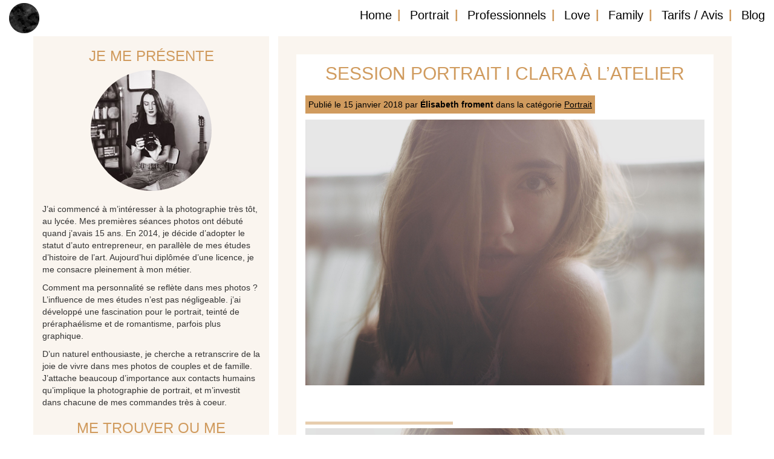

--- FILE ---
content_type: text/html; charset=UTF-8
request_url: http://elisabethfroment-photographe.fr/session-portrait-i-clara-a-latelier/
body_size: 15168
content:
<!DOCTYPE html><html lang="fr-FR"><head><meta charset="UTF-8"><meta http-equiv="X-UA-Compatible" content="IE=edge"><meta name="viewport" content="width=device-width, initial-scale=1"><meta name="author" content="Élisabeth Froment"><title>Élisabeth Froment photographe &#8211; Tours</title><link rel="icon" type="image/png" href="http://elisabethfroment-photographe.fr/wp-content/themes/elisabeth_froment/img/icon.png" /><link rel="stylesheet" href="http://elisabethfroment-photographe.fr/wp-content/themes/elisabeth_froment/css/reset.css" /><link rel<link rel="stylesheet" href="https://maxcdn.bootstrapcdn.com/bootstrap/3.3.5/css/bootstrap.min.css"><link rel="stylesheet" href="http://elisabethfroment-photographe.fr/wp-content/themes/elisabeth_froment/css/monstyle.css" /><style type="text/css">.heateor_sss_button_instagram span.heateor_sss_svg,a.heateor_sss_instagram span.heateor_sss_svg{background:radial-gradient(circle at 30% 107%,#fdf497 0,#fdf497 5%,#fd5949 45%,#d6249f 60%,#285aeb 90%)}
								div.heateor_sss_horizontal_sharing a.heateor_sss_button_instagram span:hover{background:#faf5ef!important;}div.heateor_sss_standard_follow_icons_container a.heateor_sss_button_instagram span:hover{background:#faf5ef;}
								.heateor_sss_horizontal_sharing .heateor_sss_svg,.heateor_sss_standard_follow_icons_container .heateor_sss_svg{
							color: #fff;
						border-width: 0px;
			border-style: solid;
			border-color: transparent;
		}
					.heateor_sss_horizontal_sharing .heateorSssTCBackground{
				color:#666;
			}
					.heateor_sss_horizontal_sharing span.heateor_sss_svg:hover,.heateor_sss_standard_follow_icons_container span.heateor_sss_svg:hover{
							background-color: #faf5ef!important;
				background: #faf5ef!important;
						border-color: transparent;
		}
		.heateor_sss_vertical_sharing span.heateor_sss_svg,.heateor_sss_floating_follow_icons_container span.heateor_sss_svg{
							color: #fff;
						border-width: 0px;
			border-style: solid;
			border-color: transparent;
		}
				.heateor_sss_vertical_sharing .heateorSssTCBackground{
			color:#666;
		}
						.heateor_sss_vertical_sharing span.heateor_sss_svg:hover,.heateor_sss_floating_follow_icons_container span.heateor_sss_svg:hover{
						border-color: transparent;
		}
		@media screen and (max-width:783px) {.heateor_sss_vertical_sharing{display:none!important}}.heateor_sss_sharing_container {
margin-top:45px;
}
.heateor_sss_sharing_title {
color: #d09b5e
}</style><meta name='robots' content='index, follow, max-image-preview:large, max-snippet:-1, max-video-preview:-1' /><meta name="description" content="Séance photo portrait avec Clara en intérieur et en extérieur. Photographe portraitiste basée à Tours (37)." /><link rel="canonical" href="https://elisabethfroment-photographe.fr/session-portrait-i-clara-a-latelier/" /><meta property="og:locale" content="fr_FR" /><meta property="og:type" content="article" /><meta property="og:title" content="Session portrait I Clara à l&#039;atelier | Élisabeth Froment photographe - Tours" /><meta property="og:description" content="Séance photo portrait avec Clara en intérieur et en extérieur. Photographe portraitiste basée à Tours (37)." /><meta property="og:url" content="https://elisabethfroment-photographe.fr/session-portrait-i-clara-a-latelier/" /><meta property="og:site_name" content="Élisabeth Froment photographe - Tours" /><meta property="article:publisher" content="https://www.facebook.com/Elisabeth-Froment-Photographe-431558420256968/" /><meta property="article:author" content="https://www.facebook.com/Elisabeth-Froment-Photographe" /><meta property="article:published_time" content="2018-01-15T08:58:03+00:00" /><meta property="article:modified_time" content="2018-01-15T08:59:39+00:00" /><meta property="og:image" content="https://elisabethfroment-photographe.fr/wp-content/uploads/2018/01/IMG_3003.jpg" /><meta property="og:image:width" content="5184" /><meta property="og:image:height" content="3456" /><meta property="og:image:type" content="image/jpeg" /><meta name="author" content="Élisabeth Froment" /><meta name="twitter:card" content="summary" /><meta name="twitter:label1" content="Écrit par" /><meta name="twitter:data1" content="Élisabeth Froment" /> <script type="application/ld+json" class="yoast-schema-graph">{"@context":"https://schema.org","@graph":[{"@type":"WebSite","@id":"http://elisabethfroment-photographe.fr/#website","url":"http://elisabethfroment-photographe.fr/","name":"Élisabeth Froment photographe - Tours","description":"Portraitiste photographe","potentialAction":[{"@type":"SearchAction","target":{"@type":"EntryPoint","urlTemplate":"http://elisabethfroment-photographe.fr/?s={search_term_string}"},"query-input":"required name=search_term_string"}],"inLanguage":"fr-FR"},{"@type":"ImageObject","inLanguage":"fr-FR","@id":"https://elisabethfroment-photographe.fr/session-portrait-i-clara-a-latelier/#primaryimage","url":"http://elisabethfroment-photographe.fr/wp-content/uploads/2018/01/IMG_3003.jpg","contentUrl":"http://elisabethfroment-photographe.fr/wp-content/uploads/2018/01/IMG_3003.jpg","width":5184,"height":3456,"caption":"photographe portrait tours"},{"@type":"WebPage","@id":"https://elisabethfroment-photographe.fr/session-portrait-i-clara-a-latelier/#webpage","url":"https://elisabethfroment-photographe.fr/session-portrait-i-clara-a-latelier/","name":"Session portrait I Clara à l'atelier | Élisabeth Froment photographe - Tours","isPartOf":{"@id":"http://elisabethfroment-photographe.fr/#website"},"primaryImageOfPage":{"@id":"https://elisabethfroment-photographe.fr/session-portrait-i-clara-a-latelier/#primaryimage"},"datePublished":"2018-01-15T08:58:03+00:00","dateModified":"2018-01-15T08:59:39+00:00","author":{"@id":"http://elisabethfroment-photographe.fr/#/schema/person/d08e591577e7cb2932d919d7ffb331e9"},"description":"Séance photo portrait avec Clara en intérieur et en extérieur. Photographe portraitiste basée à Tours (37).","breadcrumb":{"@id":"https://elisabethfroment-photographe.fr/session-portrait-i-clara-a-latelier/#breadcrumb"},"inLanguage":"fr-FR","potentialAction":[{"@type":"ReadAction","target":["https://elisabethfroment-photographe.fr/session-portrait-i-clara-a-latelier/"]}]},{"@type":"BreadcrumbList","@id":"https://elisabethfroment-photographe.fr/session-portrait-i-clara-a-latelier/#breadcrumb","itemListElement":[{"@type":"ListItem","position":1,"name":"Accueil","item":"http://elisabethfroment-photographe.fr/"},{"@type":"ListItem","position":2,"name":"Blog","item":"https://elisabethfroment-photographe.fr/blog/"},{"@type":"ListItem","position":3,"name":"Session portrait I Clara à l&rsquo;atelier"}]},{"@type":"Person","@id":"http://elisabethfroment-photographe.fr/#/schema/person/d08e591577e7cb2932d919d7ffb331e9","name":"Élisabeth Froment","image":{"@type":"ImageObject","inLanguage":"fr-FR","@id":"http://elisabethfroment-photographe.fr/#/schema/person/image/","url":"http://0.gravatar.com/avatar/cce1821dd442c800cde44222842c2cff?s=96&d=mm&r=g","contentUrl":"http://0.gravatar.com/avatar/cce1821dd442c800cde44222842c2cff?s=96&d=mm&r=g","caption":"Élisabeth Froment"},"description":"Élisabeth Froment, photographe sur Tours.","sameAs":["http://elisabethfroment-photographe.fr","https://www.facebook.com/Elisabeth-Froment-Photographe"]}]}</script> <link rel='dns-prefetch' href='//s.w.org' /><link rel="alternate" type="application/rss+xml" title="Élisabeth Froment photographe - Tours &raquo; Session portrait I Clara à l&rsquo;atelier Flux des commentaires" href="http://elisabethfroment-photographe.fr/session-portrait-i-clara-a-latelier/feed/" />  <script
				src="//www.googletagmanager.com/gtag/js?id=UA-81626345-1"  data-cfasync="false" data-wpfc-render="false" type="text/javascript" async></script> <script data-cfasync="false" data-wpfc-render="false" type="text/javascript">var em_version = '7.10.0';
				var em_track_user = true;
				var em_no_track_reason = '';
				
								var disableStrs = [
															'ga-disable-UA-81626345-1',
									];

				/* Function to detect opted out users */
				function __gtagTrackerIsOptedOut() {
					for (var index = 0; index < disableStrs.length; index++) {
						if (document.cookie.indexOf(disableStrs[index] + '=true') > -1) {
							return true;
						}
					}

					return false;
				}

				/* Disable tracking if the opt-out cookie exists. */
				if (__gtagTrackerIsOptedOut()) {
					for (var index = 0; index < disableStrs.length; index++) {
						window[disableStrs[index]] = true;
					}
				}

				/* Opt-out function */
				function __gtagTrackerOptout() {
					for (var index = 0; index < disableStrs.length; index++) {
						document.cookie = disableStrs[index] + '=true; expires=Thu, 31 Dec 2099 23:59:59 UTC; path=/';
						window[disableStrs[index]] = true;
					}
				}

				if ('undefined' === typeof gaOptout) {
					function gaOptout() {
						__gtagTrackerOptout();
					}
				}
								window.dataLayer = window.dataLayer || [];

				window.ExactMetricsDualTracker = {
					helpers: {},
					trackers: {},
				};
				if (em_track_user) {
					function __gtagDataLayer() {
						dataLayer.push(arguments);
					}

					function __gtagTracker(type, name, parameters) {
						if (!parameters) {
							parameters = {};
						}

						if (parameters.send_to) {
							__gtagDataLayer.apply(null, arguments);
							return;
						}

						if (type === 'event') {
							
														parameters.send_to = exactmetrics_frontend.ua;
							__gtagDataLayer(type, name, parameters);
													} else {
							__gtagDataLayer.apply(null, arguments);
						}
					}

					__gtagTracker('js', new Date());
					__gtagTracker('set', {
						'developer_id.dNDMyYj': true,
											});
															__gtagTracker('config', 'UA-81626345-1', {"forceSSL":"true"} );
										window.gtag = __gtagTracker;										(function () {
						/* https://developers.google.com/analytics/devguides/collection/analyticsjs/ */
						/* ga and __gaTracker compatibility shim. */
						var noopfn = function () {
							return null;
						};
						var newtracker = function () {
							return new Tracker();
						};
						var Tracker = function () {
							return null;
						};
						var p = Tracker.prototype;
						p.get = noopfn;
						p.set = noopfn;
						p.send = function () {
							var args = Array.prototype.slice.call(arguments);
							args.unshift('send');
							__gaTracker.apply(null, args);
						};
						var __gaTracker = function () {
							var len = arguments.length;
							if (len === 0) {
								return;
							}
							var f = arguments[len - 1];
							if (typeof f !== 'object' || f === null || typeof f.hitCallback !== 'function') {
								if ('send' === arguments[0]) {
									var hitConverted, hitObject = false, action;
									if ('event' === arguments[1]) {
										if ('undefined' !== typeof arguments[3]) {
											hitObject = {
												'eventAction': arguments[3],
												'eventCategory': arguments[2],
												'eventLabel': arguments[4],
												'value': arguments[5] ? arguments[5] : 1,
											}
										}
									}
									if ('pageview' === arguments[1]) {
										if ('undefined' !== typeof arguments[2]) {
											hitObject = {
												'eventAction': 'page_view',
												'page_path': arguments[2],
											}
										}
									}
									if (typeof arguments[2] === 'object') {
										hitObject = arguments[2];
									}
									if (typeof arguments[5] === 'object') {
										Object.assign(hitObject, arguments[5]);
									}
									if ('undefined' !== typeof arguments[1].hitType) {
										hitObject = arguments[1];
										if ('pageview' === hitObject.hitType) {
											hitObject.eventAction = 'page_view';
										}
									}
									if (hitObject) {
										action = 'timing' === arguments[1].hitType ? 'timing_complete' : hitObject.eventAction;
										hitConverted = mapArgs(hitObject);
										__gtagTracker('event', action, hitConverted);
									}
								}
								return;
							}

							function mapArgs(args) {
								var arg, hit = {};
								var gaMap = {
									'eventCategory': 'event_category',
									'eventAction': 'event_action',
									'eventLabel': 'event_label',
									'eventValue': 'event_value',
									'nonInteraction': 'non_interaction',
									'timingCategory': 'event_category',
									'timingVar': 'name',
									'timingValue': 'value',
									'timingLabel': 'event_label',
									'page': 'page_path',
									'location': 'page_location',
									'title': 'page_title',
								};
								for (arg in args) {
																		if (!(!args.hasOwnProperty(arg) || !gaMap.hasOwnProperty(arg))) {
										hit[gaMap[arg]] = args[arg];
									} else {
										hit[arg] = args[arg];
									}
								}
								return hit;
							}

							try {
								f.hitCallback();
							} catch (ex) {
							}
						};
						__gaTracker.create = newtracker;
						__gaTracker.getByName = newtracker;
						__gaTracker.getAll = function () {
							return [];
						};
						__gaTracker.remove = noopfn;
						__gaTracker.loaded = true;
						window['__gaTracker'] = __gaTracker;
					})();
									} else {
										console.log("");
					(function () {
						function __gtagTracker() {
							return null;
						}

						window['__gtagTracker'] = __gtagTracker;
						window['gtag'] = __gtagTracker;
					})();
									}</script>  <script type="text/javascript">window._wpemojiSettings = {"baseUrl":"https:\/\/s.w.org\/images\/core\/emoji\/13.1.0\/72x72\/","ext":".png","svgUrl":"https:\/\/s.w.org\/images\/core\/emoji\/13.1.0\/svg\/","svgExt":".svg","source":{"concatemoji":"http:\/\/elisabethfroment-photographe.fr\/wp-includes\/js\/wp-emoji-release.min.js?ver=5.9.12"}};
/*! This file is auto-generated */
!function(e,a,t){var n,r,o,i=a.createElement("canvas"),p=i.getContext&&i.getContext("2d");function s(e,t){var a=String.fromCharCode;p.clearRect(0,0,i.width,i.height),p.fillText(a.apply(this,e),0,0);e=i.toDataURL();return p.clearRect(0,0,i.width,i.height),p.fillText(a.apply(this,t),0,0),e===i.toDataURL()}function c(e){var t=a.createElement("script");t.src=e,t.defer=t.type="text/javascript",a.getElementsByTagName("head")[0].appendChild(t)}for(o=Array("flag","emoji"),t.supports={everything:!0,everythingExceptFlag:!0},r=0;r<o.length;r++)t.supports[o[r]]=function(e){if(!p||!p.fillText)return!1;switch(p.textBaseline="top",p.font="600 32px Arial",e){case"flag":return s([127987,65039,8205,9895,65039],[127987,65039,8203,9895,65039])?!1:!s([55356,56826,55356,56819],[55356,56826,8203,55356,56819])&&!s([55356,57332,56128,56423,56128,56418,56128,56421,56128,56430,56128,56423,56128,56447],[55356,57332,8203,56128,56423,8203,56128,56418,8203,56128,56421,8203,56128,56430,8203,56128,56423,8203,56128,56447]);case"emoji":return!s([10084,65039,8205,55357,56613],[10084,65039,8203,55357,56613])}return!1}(o[r]),t.supports.everything=t.supports.everything&&t.supports[o[r]],"flag"!==o[r]&&(t.supports.everythingExceptFlag=t.supports.everythingExceptFlag&&t.supports[o[r]]);t.supports.everythingExceptFlag=t.supports.everythingExceptFlag&&!t.supports.flag,t.DOMReady=!1,t.readyCallback=function(){t.DOMReady=!0},t.supports.everything||(n=function(){t.readyCallback()},a.addEventListener?(a.addEventListener("DOMContentLoaded",n,!1),e.addEventListener("load",n,!1)):(e.attachEvent("onload",n),a.attachEvent("onreadystatechange",function(){"complete"===a.readyState&&t.readyCallback()})),(n=t.source||{}).concatemoji?c(n.concatemoji):n.wpemoji&&n.twemoji&&(c(n.twemoji),c(n.wpemoji)))}(window,document,window._wpemojiSettings);</script> <style type="text/css">img.wp-smiley,
img.emoji {
	display: inline !important;
	border: none !important;
	box-shadow: none !important;
	height: 1em !important;
	width: 1em !important;
	margin: 0 0.07em !important;
	vertical-align: -0.1em !important;
	background: none !important;
	padding: 0 !important;
}</style><link rel='stylesheet' id='sbi_styles-css'  href='http://elisabethfroment-photographe.fr/wp-content/plugins/instagram-feed/css/sbi-styles.min.css?ver=6.0.6' type='text/css' media='all' /><link rel='stylesheet' id='wp-block-library-css'  href='http://elisabethfroment-photographe.fr/wp-includes/css/dist/block-library/style.min.css?ver=5.9.12' type='text/css' media='all' /><style id='global-styles-inline-css' type='text/css'>body{--wp--preset--color--black: #000000;--wp--preset--color--cyan-bluish-gray: #abb8c3;--wp--preset--color--white: #ffffff;--wp--preset--color--pale-pink: #f78da7;--wp--preset--color--vivid-red: #cf2e2e;--wp--preset--color--luminous-vivid-orange: #ff6900;--wp--preset--color--luminous-vivid-amber: #fcb900;--wp--preset--color--light-green-cyan: #7bdcb5;--wp--preset--color--vivid-green-cyan: #00d084;--wp--preset--color--pale-cyan-blue: #8ed1fc;--wp--preset--color--vivid-cyan-blue: #0693e3;--wp--preset--color--vivid-purple: #9b51e0;--wp--preset--gradient--vivid-cyan-blue-to-vivid-purple: linear-gradient(135deg,rgba(6,147,227,1) 0%,rgb(155,81,224) 100%);--wp--preset--gradient--light-green-cyan-to-vivid-green-cyan: linear-gradient(135deg,rgb(122,220,180) 0%,rgb(0,208,130) 100%);--wp--preset--gradient--luminous-vivid-amber-to-luminous-vivid-orange: linear-gradient(135deg,rgba(252,185,0,1) 0%,rgba(255,105,0,1) 100%);--wp--preset--gradient--luminous-vivid-orange-to-vivid-red: linear-gradient(135deg,rgba(255,105,0,1) 0%,rgb(207,46,46) 100%);--wp--preset--gradient--very-light-gray-to-cyan-bluish-gray: linear-gradient(135deg,rgb(238,238,238) 0%,rgb(169,184,195) 100%);--wp--preset--gradient--cool-to-warm-spectrum: linear-gradient(135deg,rgb(74,234,220) 0%,rgb(151,120,209) 20%,rgb(207,42,186) 40%,rgb(238,44,130) 60%,rgb(251,105,98) 80%,rgb(254,248,76) 100%);--wp--preset--gradient--blush-light-purple: linear-gradient(135deg,rgb(255,206,236) 0%,rgb(152,150,240) 100%);--wp--preset--gradient--blush-bordeaux: linear-gradient(135deg,rgb(254,205,165) 0%,rgb(254,45,45) 50%,rgb(107,0,62) 100%);--wp--preset--gradient--luminous-dusk: linear-gradient(135deg,rgb(255,203,112) 0%,rgb(199,81,192) 50%,rgb(65,88,208) 100%);--wp--preset--gradient--pale-ocean: linear-gradient(135deg,rgb(255,245,203) 0%,rgb(182,227,212) 50%,rgb(51,167,181) 100%);--wp--preset--gradient--electric-grass: linear-gradient(135deg,rgb(202,248,128) 0%,rgb(113,206,126) 100%);--wp--preset--gradient--midnight: linear-gradient(135deg,rgb(2,3,129) 0%,rgb(40,116,252) 100%);--wp--preset--duotone--dark-grayscale: url('#wp-duotone-dark-grayscale');--wp--preset--duotone--grayscale: url('#wp-duotone-grayscale');--wp--preset--duotone--purple-yellow: url('#wp-duotone-purple-yellow');--wp--preset--duotone--blue-red: url('#wp-duotone-blue-red');--wp--preset--duotone--midnight: url('#wp-duotone-midnight');--wp--preset--duotone--magenta-yellow: url('#wp-duotone-magenta-yellow');--wp--preset--duotone--purple-green: url('#wp-duotone-purple-green');--wp--preset--duotone--blue-orange: url('#wp-duotone-blue-orange');--wp--preset--font-size--small: 13px;--wp--preset--font-size--medium: 20px;--wp--preset--font-size--large: 36px;--wp--preset--font-size--x-large: 42px;}.has-black-color{color: var(--wp--preset--color--black) !important;}.has-cyan-bluish-gray-color{color: var(--wp--preset--color--cyan-bluish-gray) !important;}.has-white-color{color: var(--wp--preset--color--white) !important;}.has-pale-pink-color{color: var(--wp--preset--color--pale-pink) !important;}.has-vivid-red-color{color: var(--wp--preset--color--vivid-red) !important;}.has-luminous-vivid-orange-color{color: var(--wp--preset--color--luminous-vivid-orange) !important;}.has-luminous-vivid-amber-color{color: var(--wp--preset--color--luminous-vivid-amber) !important;}.has-light-green-cyan-color{color: var(--wp--preset--color--light-green-cyan) !important;}.has-vivid-green-cyan-color{color: var(--wp--preset--color--vivid-green-cyan) !important;}.has-pale-cyan-blue-color{color: var(--wp--preset--color--pale-cyan-blue) !important;}.has-vivid-cyan-blue-color{color: var(--wp--preset--color--vivid-cyan-blue) !important;}.has-vivid-purple-color{color: var(--wp--preset--color--vivid-purple) !important;}.has-black-background-color{background-color: var(--wp--preset--color--black) !important;}.has-cyan-bluish-gray-background-color{background-color: var(--wp--preset--color--cyan-bluish-gray) !important;}.has-white-background-color{background-color: var(--wp--preset--color--white) !important;}.has-pale-pink-background-color{background-color: var(--wp--preset--color--pale-pink) !important;}.has-vivid-red-background-color{background-color: var(--wp--preset--color--vivid-red) !important;}.has-luminous-vivid-orange-background-color{background-color: var(--wp--preset--color--luminous-vivid-orange) !important;}.has-luminous-vivid-amber-background-color{background-color: var(--wp--preset--color--luminous-vivid-amber) !important;}.has-light-green-cyan-background-color{background-color: var(--wp--preset--color--light-green-cyan) !important;}.has-vivid-green-cyan-background-color{background-color: var(--wp--preset--color--vivid-green-cyan) !important;}.has-pale-cyan-blue-background-color{background-color: var(--wp--preset--color--pale-cyan-blue) !important;}.has-vivid-cyan-blue-background-color{background-color: var(--wp--preset--color--vivid-cyan-blue) !important;}.has-vivid-purple-background-color{background-color: var(--wp--preset--color--vivid-purple) !important;}.has-black-border-color{border-color: var(--wp--preset--color--black) !important;}.has-cyan-bluish-gray-border-color{border-color: var(--wp--preset--color--cyan-bluish-gray) !important;}.has-white-border-color{border-color: var(--wp--preset--color--white) !important;}.has-pale-pink-border-color{border-color: var(--wp--preset--color--pale-pink) !important;}.has-vivid-red-border-color{border-color: var(--wp--preset--color--vivid-red) !important;}.has-luminous-vivid-orange-border-color{border-color: var(--wp--preset--color--luminous-vivid-orange) !important;}.has-luminous-vivid-amber-border-color{border-color: var(--wp--preset--color--luminous-vivid-amber) !important;}.has-light-green-cyan-border-color{border-color: var(--wp--preset--color--light-green-cyan) !important;}.has-vivid-green-cyan-border-color{border-color: var(--wp--preset--color--vivid-green-cyan) !important;}.has-pale-cyan-blue-border-color{border-color: var(--wp--preset--color--pale-cyan-blue) !important;}.has-vivid-cyan-blue-border-color{border-color: var(--wp--preset--color--vivid-cyan-blue) !important;}.has-vivid-purple-border-color{border-color: var(--wp--preset--color--vivid-purple) !important;}.has-vivid-cyan-blue-to-vivid-purple-gradient-background{background: var(--wp--preset--gradient--vivid-cyan-blue-to-vivid-purple) !important;}.has-light-green-cyan-to-vivid-green-cyan-gradient-background{background: var(--wp--preset--gradient--light-green-cyan-to-vivid-green-cyan) !important;}.has-luminous-vivid-amber-to-luminous-vivid-orange-gradient-background{background: var(--wp--preset--gradient--luminous-vivid-amber-to-luminous-vivid-orange) !important;}.has-luminous-vivid-orange-to-vivid-red-gradient-background{background: var(--wp--preset--gradient--luminous-vivid-orange-to-vivid-red) !important;}.has-very-light-gray-to-cyan-bluish-gray-gradient-background{background: var(--wp--preset--gradient--very-light-gray-to-cyan-bluish-gray) !important;}.has-cool-to-warm-spectrum-gradient-background{background: var(--wp--preset--gradient--cool-to-warm-spectrum) !important;}.has-blush-light-purple-gradient-background{background: var(--wp--preset--gradient--blush-light-purple) !important;}.has-blush-bordeaux-gradient-background{background: var(--wp--preset--gradient--blush-bordeaux) !important;}.has-luminous-dusk-gradient-background{background: var(--wp--preset--gradient--luminous-dusk) !important;}.has-pale-ocean-gradient-background{background: var(--wp--preset--gradient--pale-ocean) !important;}.has-electric-grass-gradient-background{background: var(--wp--preset--gradient--electric-grass) !important;}.has-midnight-gradient-background{background: var(--wp--preset--gradient--midnight) !important;}.has-small-font-size{font-size: var(--wp--preset--font-size--small) !important;}.has-medium-font-size{font-size: var(--wp--preset--font-size--medium) !important;}.has-large-font-size{font-size: var(--wp--preset--font-size--large) !important;}.has-x-large-font-size{font-size: var(--wp--preset--font-size--x-large) !important;}</style><link rel='stylesheet' id='contact-form-7-css'  href='http://elisabethfroment-photographe.fr/wp-content/plugins/contact-form-7/includes/css/styles.css?ver=5.6' type='text/css' media='all' /><link rel='stylesheet' id='rs-plugin-settings-css'  href='http://elisabethfroment-photographe.fr/wp-content/plugins/revslider/public/assets/css/settings.css?ver=5.2.6' type='text/css' media='all' /><style id='rs-plugin-settings-inline-css' type='text/css'>h3#slider-4-layer-3{margin-top:0px; margin-bottom:20px}</style><link rel='stylesheet' id='heateor_sss_frontend_css-css'  href='http://elisabethfroment-photographe.fr/wp-content/plugins/sassy-social-share/public/css/sassy-social-share-public.css?ver=3.3.42' type='text/css' media='all' /> <script type='text/javascript' src='http://elisabethfroment-photographe.fr/wp-content/plugins/google-analytics-dashboard-for-wp/assets/js/frontend-gtag.min.js?ver=7.10.0' id='exactmetrics-frontend-script-js'></script> <script data-cfasync="false" data-wpfc-render="false" type="text/javascript" id='exactmetrics-frontend-script-js-extra'>var exactmetrics_frontend = {"js_events_tracking":"true","download_extensions":"zip,mp3,mpeg,pdf,docx,pptx,xlsx,rar","inbound_paths":"[{\"path\":\"\\\/go\\\/\",\"label\":\"affiliate\"},{\"path\":\"\\\/recommend\\\/\",\"label\":\"affiliate\"}]","home_url":"http:\/\/elisabethfroment-photographe.fr","hash_tracking":"false","ua":"UA-81626345-1","v4_id":""};</script> <script type='text/javascript' src='http://elisabethfroment-photographe.fr/wp-includes/js/jquery/jquery.min.js?ver=3.6.0' id='jquery-core-js'></script> <script type='text/javascript' src='http://elisabethfroment-photographe.fr/wp-includes/js/jquery/jquery-migrate.min.js?ver=3.3.2' id='jquery-migrate-js'></script> <link rel="https://api.w.org/" href="http://elisabethfroment-photographe.fr/wp-json/" /><link rel="alternate" type="application/json" href="http://elisabethfroment-photographe.fr/wp-json/wp/v2/posts/923" /><link rel="EditURI" type="application/rsd+xml" title="RSD" href="http://elisabethfroment-photographe.fr/xmlrpc.php?rsd" /><link rel="wlwmanifest" type="application/wlwmanifest+xml" href="http://elisabethfroment-photographe.fr/wp-includes/wlwmanifest.xml" /><meta name="generator" content="WordPress 5.9.12" /><link rel='shortlink' href='http://elisabethfroment-photographe.fr/?p=923' /><link rel="alternate" type="application/json+oembed" href="http://elisabethfroment-photographe.fr/wp-json/oembed/1.0/embed?url=http%3A%2F%2Felisabethfroment-photographe.fr%2Fsession-portrait-i-clara-a-latelier%2F" /><link rel="alternate" type="text/xml+oembed" href="http://elisabethfroment-photographe.fr/wp-json/oembed/1.0/embed?url=http%3A%2F%2Felisabethfroment-photographe.fr%2Fsession-portrait-i-clara-a-latelier%2F&#038;format=xml" /><meta name="generator" content="Powered by Slider Revolution 5.2.6 - responsive, Mobile-Friendly Slider Plugin for WordPress with comfortable drag and drop interface." /></head><body><header><nav class="navbar navbar-default"><div class="container-fluid"><div class="navbar-header"> <button type="button" class="navbar-toggle collapsed" data-toggle="collapse" data-target="#collapse-menu" aria-expanded="false"> <span class="sr-only">Toggle navigation</span> <span><strong>MENU</strong></span> </button> <a class="navbar-brand" href="http://elisabethfroment-photographe.fr"> <img src="http://elisabethfroment-photographe.fr/wp-content/themes/elisabeth_froment/img/logo.png" alt="Logo Élisabeth Froment"> </a></div><div class="collapse navbar-collapse" id="collapse-menu" aria-expanded="true" role="navigation"><ul id="menu-menu-1" class="nav navbar-nav navbar-right"><li id="menu-item-57" class="menu-item menu-item-type-post_type menu-item-object-page menu-item-home menu-item-57"><a title="Home" href="http://elisabethfroment-photographe.fr/">Home</a></li><li id="menu-item-27" class="menu-item menu-item-type-post_type menu-item-object-page menu-item-27"><a title="Portrait" href="http://elisabethfroment-photographe.fr/portrait/">Portrait</a></li><li id="menu-item-56" class="menu-item menu-item-type-post_type menu-item-object-page menu-item-56"><a title="Professionnels" href="http://elisabethfroment-photographe.fr/professionnels/">Professionnels</a></li><li id="menu-item-55" class="menu-item menu-item-type-post_type menu-item-object-page menu-item-55"><a title="Love" href="http://elisabethfroment-photographe.fr/love/">Love</a></li><li id="menu-item-53" class="menu-item menu-item-type-post_type menu-item-object-page menu-item-53"><a title="Family" href="http://elisabethfroment-photographe.fr/family/">Family</a></li><li id="menu-item-51" class="menu-item menu-item-type-post_type menu-item-object-page menu-item-51"><a title="Tarifs / Avis" href="http://elisabethfroment-photographe.fr/tarifs/">Tarifs / Avis</a></li><li id="menu-item-54" class="menu-item menu-item-type-post_type menu-item-object-page current_page_parent menu-item-54"><a title="Blog" href="http://elisabethfroment-photographe.fr/blog/">Blog</a></li></ul></div></div></nav></header><div class="container"><div class="row"><div class="col-md-4 hidden-xs hidden-sm fond"><aside role="complementary"><div><h3 class="text-center">Je me présente</h3> <img src="http://elisabethfroment-photographe.fr/wp-content/themes/elisabeth_froment/img/aside_elisabeth.jpg" alt="Photo de Élisabeth Froment" class="img-responsive img-circle"><p>J’ai commencé à m’intéresser à la photographie très tôt, au lycée. Mes premières séances photos ont débuté quand j’avais 15 ans. En 2014, je décide d’adopter le statut d’auto entrepreneur, en parallèle de mes études d’histoire de l’art. Aujourd’hui diplômée d’une licence, je me consacre pleinement à mon métier.</p><p>Comment ma personnalité se reflète dans mes photos ? L’influence de mes études n’est pas négligeable. j’ai développé une fascination pour le portrait, teinté de préraphaélisme et de romantisme, parfois plus graphique.</p><p>D’un naturel enthousiaste, je cherche a retranscrire de la joie de vivre dans mes photos de couples et de famille. J’attache beaucoup d’importance aux contacts humains qu’implique la photographie de portrait, et m’investit dans chacune de mes commandes très à coeur.</p></div><div><h3 class="text-center">Me trouver ou me contacter !</h3><ul class="list-inline text-center aisde_res"><li><a href="https://www.facebook.com/Elisabeth-Froment-Photographe-431558420256968/?fref=ts" class="facebook" target="blank" ></a></li><li><a href="https://www.instagram.com/elisabeth_frmt/" class="instagram" target="blank"></a></li><li><a href="https://fr.pinterest.com/elisabethfrmt/" class="pinterest" target="_blank"></a></li><li><a href="mailto:elisabeth.froment.photographe@gmail.com" class="couriel"></a></li></ul></div><div><h3 class="text-center">Catégories</h3><ul class="text-center categories"><li class="cat-item cat-item-1"><a href="http://elisabethfroment-photographe.fr/categorie/portrait/">Portrait</a> (219)</li><li class="cat-item cat-item-2"><a href="http://elisabethfroment-photographe.fr/categorie/professionnels/">Professionnels</a> (30)</li><li class="cat-item cat-item-3"><a href="http://elisabethfroment-photographe.fr/categorie/love/">Love</a> (51)</li><li class="cat-item cat-item-4"><a href="http://elisabethfroment-photographe.fr/categorie/family/">Family</a> (51)</li><li class="cat-item cat-item-6"><a href="http://elisabethfroment-photographe.fr/categorie/culinaire/">Culinaire</a> (8)</li><li class="cat-item cat-item-7"><a href="http://elisabethfroment-photographe.fr/categorie/vintage/">vintage</a> (6)</li><li class="cat-item cat-item-8"><a href="http://elisabethfroment-photographe.fr/categorie/grossesse/">Grossesse</a> (17)</li></ul></div><div><h3 class="text-center">Pour suivre mon travail régulièrement c'est ici</h3><div class="widget_sidebar"><div class="fb-page ws-fb-like-box" data-href="https://www.facebook.com/431558420256968" 
 data-tabs="" 
 data-width="" 
 data-height="300"
 data-small-header="false" 
 data-adapt-container-width="true" 
 data-hide-cover="false"
 data-show-facepile="false"><div class="fb-xfbml-parse-ignore"><blockquote cite="https://www.facebook.com/431558420256968"> <a href="https://www.facebook.com/431558420256968">Facebook</a></blockquote></div></div><div id="fb-root"></div> <script>(function(d, s, id) {
					  var js, fjs = d.getElementsByTagName(s)[0];
					  if (d.getElementById(id)) return;
					  js = d.createElement(s); js.id = id;
					  js.src = "//connect.facebook.net/fr_FR/sdk.js#xfbml=1&version=v2.6";
					  fjs.parentNode.insertBefore(js, fjs);
					}(document, 'script', 'facebook-jssdk'));</script></div><div class="widget_sidebar"><h2 class="widgettitle">Ou là !</h2><div class="textwidget"><div id="sbi_mod_error" > <span>Ce message d’erreur n’est visible que pour les administrateurs de WordPress</span><br /><p><strong>Erreur. Aucun flux trouvé.</strong><p>Veuillez aller sur la page de réglages d‘Instagram Feed pour connecter votre compte.</p></div></div></div></div></aside></div><div class="col-xs-12 col-md-8"><section class="wrap_global" role="main"><article class="wrap"><h1 class="text-center">Session portrait I Clara à l&rsquo;atelier</h1><div class="date"><p>Publié le <span>15 janvier 2018</span> par <strong>Élisabeth froment</strong> dans la catégorie <a href="http://elisabethfroment-photographe.fr/categorie/portrait/" rel="category tag">Portrait</a></p></div><div class="mb-30"> <img width="5184" height="3456" src="http://elisabethfroment-photographe.fr/wp-content/uploads/2018/01/IMG_3003.jpg" class="attachment-post-thumbnail size-post-thumbnail wp-post-image" alt="photographe portrait tours" srcset="http://elisabethfroment-photographe.fr/wp-content/uploads/2018/01/IMG_3003.jpg 5184w, http://elisabethfroment-photographe.fr/wp-content/uploads/2018/01/IMG_3003-300x200.jpg 300w, http://elisabethfroment-photographe.fr/wp-content/uploads/2018/01/IMG_3003-768x512.jpg 768w, http://elisabethfroment-photographe.fr/wp-content/uploads/2018/01/IMG_3003-1024x683.jpg 1024w" sizes="(max-width: 5184px) 100vw, 5184px" /></div><p>&nbsp;</p><div id="rev_slider_67_1_wrapper" class="rev_slider_wrapper fullwidthbanner-container" style="margin:0px auto;background-color:transparent;padding:0px;margin-top:0px;margin-bottom:0px;"><div id="rev_slider_67_1" class="rev_slider fullwidthabanner" style="display:none;" data-version="5.2.6"><ul><li data-index="rs-558" data-transition="slidehorizontal" data-slotamount="default" data-hideafterloop="0" data-hideslideonmobile="off"  data-easein="Power0.easeIn" data-easeout="Power0.easeIn" data-masterspeed="500"  data-thumb="http://elisabethfroment-photographe.fr/wp-content/uploads/2018/01/IMG_3011-100x100.jpg"  data-rotate="0"  data-fstransition="fade" data-fsmasterspeed="1000" data-fsslotamount="7" data-saveperformance="off"  data-title="Melody 7" data-param1="" data-param2="" data-param3="" data-param4="" data-param5="" data-param6="" data-param7="" data-param8="" data-param9="" data-param10="" data-description=""> <img src="http://elisabethfroment-photographe.fr/wp-content/uploads/2018/01/IMG_3011.jpg"  alt="photographe portrait tours" title="photographe portrait tours"  width="5184" height="3456" data-bgposition="center center" data-bgfit="contain" data-bgrepeat="no-repeat" class="rev-slidebg" data-no-retina></li><li data-index="rs-563" data-transition="slidehorizontal" data-slotamount="default" data-hideafterloop="0" data-hideslideonmobile="off"  data-easein="Power0.easeIn" data-easeout="Power0.easeIn" data-masterspeed="500"  data-thumb="http://elisabethfroment-photographe.fr/wp-content/uploads/2018/01/IMG_3049-100x100.jpg"  data-rotate="0"  data-saveperformance="off"  data-title="Melody 1" data-param1="" data-param2="" data-param3="" data-param4="" data-param5="" data-param6="" data-param7="" data-param8="" data-param9="" data-param10="" data-description=""> <img src="http://elisabethfroment-photographe.fr/wp-content/uploads/2018/01/IMG_3049.jpg"  alt="photographe portrait tours" title="photographe portrait tours"  width="5184" height="3456" data-bgposition="center center" data-bgfit="contain" data-bgrepeat="no-repeat" class="rev-slidebg" data-no-retina></li><li data-index="rs-557" data-transition="slidehorizontal" data-slotamount="default" data-hideafterloop="0" data-hideslideonmobile="off"  data-easein="Power0.easeIn" data-easeout="Power0.easeIn" data-masterspeed="500"  data-thumb="http://elisabethfroment-photographe.fr/wp-content/uploads/2018/01/IMG_3111-100x100.jpg"  data-rotate="0"  data-saveperformance="off"  data-title="Melody 4" data-param1="" data-param2="" data-param3="" data-param4="" data-param5="" data-param6="" data-param7="" data-param8="" data-param9="" data-param10="" data-description=""> <img src="http://elisabethfroment-photographe.fr/wp-content/uploads/2018/01/IMG_3111.jpg"  alt="photographe portrait tours" title="photographe portrait tours"  width="5184" height="3456" data-bgposition="center center" data-bgfit="contain" data-bgrepeat="no-repeat" class="rev-slidebg" data-no-retina></li><li data-index="rs-560" data-transition="slidehorizontal" data-slotamount="default" data-hideafterloop="0" data-hideslideonmobile="off"  data-easein="Power0.easeIn" data-easeout="Power0.easeIn" data-masterspeed="500"  data-thumb="http://elisabethfroment-photographe.fr/wp-content/uploads/2018/01/IMG_3071-100x100.jpg"  data-rotate="0"  data-saveperformance="off"  data-title="Melody 1" data-param1="" data-param2="" data-param3="" data-param4="" data-param5="" data-param6="" data-param7="" data-param8="" data-param9="" data-param10="" data-description=""> <img src="http://elisabethfroment-photographe.fr/wp-content/uploads/2018/01/IMG_3071.jpg"  alt="photographe portrait tours" title="photographe portrait tours"  width="5184" height="3456" data-bgposition="center center" data-bgfit="contain" data-bgrepeat="no-repeat" class="rev-slidebg" data-no-retina></li><li data-index="rs-556" data-transition="slidehorizontal" data-slotamount="default" data-hideafterloop="0" data-hideslideonmobile="off"  data-easein="Power0.easeIn" data-easeout="Power0.easeIn" data-masterspeed="500"  data-thumb="http://elisabethfroment-photographe.fr/wp-content/uploads/2018/01/IMG_3003-100x100.jpg"  data-rotate="0"  data-saveperformance="off"  data-title="Melody 2" data-param1="" data-param2="" data-param3="" data-param4="" data-param5="" data-param6="" data-param7="" data-param8="" data-param9="" data-param10="" data-description=""> <img src="http://elisabethfroment-photographe.fr/wp-content/uploads/2018/01/IMG_3003.jpg"  alt="photographe portrait tours" title="photographe portrait tours"  width="5184" height="3456" data-bgposition="center center" data-bgfit="contain" data-bgrepeat="no-repeat" class="rev-slidebg" data-no-retina></li><li data-index="rs-559" data-transition="slidehorizontal" data-slotamount="default" data-hideafterloop="0" data-hideslideonmobile="off"  data-easein="Power0.easeIn" data-easeout="Power0.easeIn" data-masterspeed="500"  data-thumb="http://elisabethfroment-photographe.fr/wp-content/uploads/2018/01/IMG_3066-100x100.jpg"  data-rotate="0"  data-saveperformance="off"  data-title="Melody 4" data-param1="" data-param2="" data-param3="" data-param4="" data-param5="" data-param6="" data-param7="" data-param8="" data-param9="" data-param10="" data-description=""> <img src="http://elisabethfroment-photographe.fr/wp-content/uploads/2018/01/IMG_3066.jpg"  alt="photographe portrait tours" title="photographe portrait tours"  width="4587" height="3058" data-bgposition="center center" data-bgfit="contain" data-bgrepeat="no-repeat" class="rev-slidebg" data-no-retina></li></ul><div style="" class="tp-static-layers"><div class="tp-caption   tp-static-layer" 
 id="slider-67-layer-6" 
 data-x="right" data-hoffset="5" 
 data-y="25" 
 data-width="['auto']"
 data-height="['auto']"
 data-visibility="['on','on','off','off']"
 data-transform_idle="o:1;" 
 data-transform_in="opacity:0;s:500;e:Power2.easeInOut;" 
 data-transform_out="opacity:0;s:500;" 
 data-start="sliderenter" 
 data-splitin="none" 
 data-splitout="none" 
 data-actions='[{"event":"click","action":"toggleslider","delay":""}]'
 data-responsive_offset="off" 
 data-responsive="off"
 data-startslide="0" 
 data-endslide="5" 
 data-end="sliderleave"  style="z-index: 5; white-space: nowrap; font-size: 20px; line-height: 22px; font-weight: 400; color: rgba(255, 255, 255, 1.00);cursor:pointer;"><div class="rs-untoggled-content"><div class="lecture"></div></div><div class="rs-toggled-content"><div class="pause"></div></div></div><div class="tp-caption   tp-static-layer" 
 id="slider-67-layer-7" 
 data-x="right" data-hoffset="5" 
 data-y="80" 
 data-width="['auto','auto','auto']"
 data-height="['auto','auto','auto']"
 data-visibility="['on','on','off','off']"
 data-transform_idle="o:1;" 
 data-transform_in="opacity:0;s:500;e:Power0.easeIn;" 
 data-transform_out="opacity:0;s:500;" 
 data-start="sliderenter" 
 data-splitin="none" 
 data-splitout="none" 
 data-actions='[{"event":"click","action":"togglefullscreen","delay":""}]'
 data-responsive_offset="off" 
 data-responsive="off"
 data-startslide="0" 
 data-endslide="5" 
 data-end="sliderleave"  style="z-index: 6; white-space: nowrap; font-size: 20px; line-height: 22px; font-weight: 400; color: rgba(255, 255, 255, 1.00);cursor:pointer;"><div class="rs-untoggled-content"><div class="slide_plus"></div></div><div class="rs-toggled-content"><div class="close"></div></div></div><div class="tp-caption   tp-static-layer" 
 id="slider-67-layer-8" 
 data-x="right" data-hoffset="5" 
 data-y="13" 
 data-width="['auto']"
 data-height="['auto']"
 data-visibility="['off','off','on','on']"
 data-transform_idle="o:1;" 
 data-transform_in="opacity:0;s:500;e:Power2.easeInOut;" 
 data-transform_out="opacity:0;s:500;" 
 data-start="sliderenter" 
 data-splitin="none" 
 data-splitout="none" 
 data-actions='[{"event":"click","action":"toggleslider","delay":""}]'
 data-responsive_offset="off" 
 data-responsive="off"
 data-startslide="0" 
 data-endslide="5" 
 data-end="sliderleave"  style="z-index: 7; white-space: nowrap; font-size: 20px; line-height: 22px; font-weight: 400; color: rgba(255, 255, 255, 1.00);cursor:pointer;"><div class="rs-untoggled-content"><div class="lecture"></div></div><div class="rs-toggled-content"><div class="pause"></div></div></div><div class="tp-caption   tp-static-layer" 
 id="slider-67-layer-9" 
 data-x="right" data-hoffset="5" 
 data-y="52" 
 data-width="['auto']"
 data-height="['auto']"
 data-visibility="['off','off','on','on']"
 data-transform_idle="o:1;" 
 data-transform_in="opacity:0;s:500;e:Power0.easeIn;" 
 data-transform_out="opacity:0;s:500;" 
 data-start="sliderenter" 
 data-splitin="none" 
 data-splitout="none" 
 data-actions='[{"event":"click","action":"togglefullscreen","delay":""}]'
 data-responsive_offset="off" 
 data-responsive="off"
 data-startslide="0" 
 data-endslide="5" 
 data-end="sliderleave"  style="z-index: 8; white-space: nowrap; font-size: 20px; line-height: 22px; font-weight: 400; color: rgba(255, 255, 255, 1.00);cursor:pointer;"><div class="rs-untoggled-content"><div class="slide_plus"></div></div><div class="rs-toggled-content"><div class="close"></div></div></div></div> <script>var htmlDiv = document.getElementById("rs-plugin-settings-inline-css"); var htmlDivCss="";
						if(htmlDiv) {
							htmlDiv.innerHTML = htmlDiv.innerHTML + htmlDivCss;
						}else{
							var htmlDiv = document.createElement("div");
							htmlDiv.innerHTML = "<style>" + htmlDivCss + "</style>";
							document.getElementsByTagName("head")[0].appendChild(htmlDiv.childNodes[0]);
						}</script> <div class="tp-bannertimer" style="height: 5px; background-color: rgba(208, 155, 94, 0.50);"></div></div> <script>var htmlDivCss = unescape("%23rev_slider_67_1%20.uranus.tparrows%20%7B%0A%20%20width%3A50px%3B%0A%20%20height%3A50px%3B%0A%20%20background%3Argba%28255%2C255%2C255%2C0%29%3B%0A%20%7D%0A%20%23rev_slider_67_1%20.uranus.tparrows%3Abefore%20%7B%0A%20width%3A50px%3B%0A%20height%3A50px%3B%0A%20line-height%3A50px%3B%0A%20font-size%3A75px%3B%0A%20transition%3Aall%200.3s%3B%0A-webkit-transition%3Aall%200.3s%3B%0A%20%7D%0A%20%0A%20%20%23rev_slider_67_1%20.uranus.tparrows%3Ahover%3Abefore%20%7B%0A%20%20%20%20opacity%3A0.75%3B%0A%20%20%7D%0A.hephaistos%20.tp-bullet%20%7B%0A%09width%3A12px%3B%0A%09height%3A12px%3B%0A%09position%3Aabsolute%3B%0A%09background%3Argba%28255%2C%20255%2C%20255%2C%201%29%3B%0A%09border%3A2px%20solid%20rgba%28208%2C%20155%2C%2094%2C%201%29%3B%0A%09border-radius%3A50%25%3B%0A%09cursor%3A%20pointer%3B%0A%09box-sizing%3Acontent-box%3B%0A%20%20%20%20box-shadow%3A%200px%200px%202px%201px%20rgba%28130%2C130%2C130%2C%200.3%29%3B%0A%7D%0A.hephaistos%20.tp-bullet%3Ahover%2C%0A.hephaistos%20.tp-bullet.selected%20%7B%0A%09background%3Argba%28208%2C%20155%2C%2094%2C%201%29%3B%0A%20%20%20%20border-color%3Argba%28208%2C%20155%2C%2094%2C%201%29%3B%0A%7D%0A%0A");
					var htmlDiv = document.getElementById('rs-plugin-settings-inline-css');
					if(htmlDiv) {
						htmlDiv.innerHTML = htmlDiv.innerHTML + htmlDivCss;
					}
					else{
						var htmlDiv = document.createElement('div');
						htmlDiv.innerHTML = '<style>' + htmlDivCss + '</style>';
						document.getElementsByTagName('head')[0].appendChild(htmlDiv.childNodes[0]);
					}</script> </div><div class='heateorSssClear'></div><div style="float:right" class='heateor_sss_sharing_container heateor_sss_horizontal_sharing' data-heateor-sss-href='http://elisabethfroment-photographe.fr/session-portrait-i-clara-a-latelier/'><div class='heateor_sss_sharing_title' style="font-weight:bold" >Partager</div><div class="heateor_sss_sharing_ul"><a class="heateor_sss_facebook" href="https://www.facebook.com/sharer/sharer.php?u=http%3A%2F%2Felisabethfroment-photographe.fr%2Fsession-portrait-i-clara-a-latelier%2F" title="Facebook" rel="nofollow noopener" target="_blank" style="font-size:32px!important;box-shadow:none;display:inline-block;vertical-align:middle"><span class="heateor_sss_svg" style="background-color:#3c589a;width:35px;height:35px;border-radius:999px;display:inline-block;opacity:1;float:left;font-size:32px;box-shadow:none;display:inline-block;font-size:16px;padding:0 4px;vertical-align:middle;background-repeat:repeat;overflow:hidden;padding:0;cursor:pointer;box-sizing:content-box"><svg style="display:block;border-radius:999px;" focusable="false" aria-hidden="true" xmlns="http://www.w3.org/2000/svg" width="100%" height="100%" viewBox="-5 -5 42 42"><path d="M17.78 27.5V17.008h3.522l.527-4.09h-4.05v-2.61c0-1.182.33-1.99 2.023-1.99h2.166V4.66c-.375-.05-1.66-.16-3.155-.16-3.123 0-5.26 1.905-5.26 5.405v3.016h-3.53v4.09h3.53V27.5h4.223z" fill="#fff"></path></svg></span></a><a class="heateor_sss_button_pinterest" onclick="javascript:void( (function() {var e=document.createElement('script' );e.setAttribute('type','text/javascript' );e.setAttribute('charset','UTF-8' );e.setAttribute('src','//assets.pinterest.com/js/pinmarklet.js?r='+Math.random()*99999999);document.body.appendChild(e)})());" title="Pinterest" rel="nofollow noopener" style="font-size:32px!important;box-shadow:none;display:inline-block;vertical-align:middle"><span class="heateor_sss_svg heateor_sss_s__default heateor_sss_s_pinterest" style="background-color:#cc2329;width:35px;height:35px;border-radius:999px;display:inline-block;opacity:1;float:left;font-size:32px;box-shadow:none;display:inline-block;font-size:16px;padding:0 4px;vertical-align:middle;background-repeat:repeat;overflow:hidden;padding:0;cursor:pointer;box-sizing:content-box"><svg style="display:block;border-radius:999px;" focusable="false" aria-hidden="true" xmlns="http://www.w3.org/2000/svg" width="100%" height="100%" viewBox="-2 -2 35 35"><path fill="#fff" d="M16.539 4.5c-6.277 0-9.442 4.5-9.442 8.253 0 2.272.86 4.293 2.705 5.046.303.125.574.005.662-.33.061-.231.205-.816.27-1.06.088-.331.053-.447-.191-.736-.532-.627-.873-1.439-.873-2.591 0-3.338 2.498-6.327 6.505-6.327 3.548 0 5.497 2.168 5.497 5.062 0 3.81-1.686 7.025-4.188 7.025-1.382 0-2.416-1.142-2.085-2.545.397-1.674 1.166-3.48 1.166-4.689 0-1.081-.581-1.983-1.782-1.983-1.413 0-2.548 1.462-2.548 3.419 0 1.247.421 2.091.421 2.091l-1.699 7.199c-.505 2.137-.076 4.755-.039 5.019.021.158.223.196.314.077.13-.17 1.813-2.247 2.384-4.324.162-.587.929-3.631.929-3.631.46.876 1.801 1.646 3.227 1.646 4.247 0 7.128-3.871 7.128-9.053.003-3.918-3.317-7.568-8.361-7.568z"/></svg></span></a><a class="heateor_sss_button_twitter" href="http://twitter.com/intent/tweet?text=Session%20portrait%20I%20Clara%20%C3%A0%20l%27atelier&url=http%3A%2F%2Felisabethfroment-photographe.fr%2Fsession-portrait-i-clara-a-latelier%2F" title="Twitter" rel="nofollow noopener" target="_blank" style="font-size:32px!important;box-shadow:none;display:inline-block;vertical-align:middle"><span class="heateor_sss_svg heateor_sss_s__default heateor_sss_s_twitter" style="background-color:#55acee;width:35px;height:35px;border-radius:999px;display:inline-block;opacity:1;float:left;font-size:32px;box-shadow:none;display:inline-block;font-size:16px;padding:0 4px;vertical-align:middle;background-repeat:repeat;overflow:hidden;padding:0;cursor:pointer;box-sizing:content-box"><svg style="display:block;border-radius:999px;" focusable="false" aria-hidden="true" xmlns="http://www.w3.org/2000/svg" width="100%" height="100%" viewBox="-4 -4 39 39"><path d="M28 8.557a9.913 9.913 0 0 1-2.828.775 4.93 4.93 0 0 0 2.166-2.725 9.738 9.738 0 0 1-3.13 1.194 4.92 4.92 0 0 0-3.593-1.55 4.924 4.924 0 0 0-4.794 6.049c-4.09-.21-7.72-2.17-10.15-5.15a4.942 4.942 0 0 0-.665 2.477c0 1.71.87 3.214 2.19 4.1a4.968 4.968 0 0 1-2.23-.616v.06c0 2.39 1.7 4.38 3.952 4.83-.414.115-.85.174-1.297.174-.318 0-.626-.03-.928-.086a4.935 4.935 0 0 0 4.6 3.42 9.893 9.893 0 0 1-6.114 2.107c-.398 0-.79-.023-1.175-.068a13.953 13.953 0 0 0 7.55 2.213c9.056 0 14.01-7.507 14.01-14.013 0-.213-.005-.426-.015-.637.96-.695 1.795-1.56 2.455-2.55z" fill="#fff"></path></svg></span></a></div><div class="heateorSssClear"></div></div><div class='heateorSssClear'></div><aside class="mt-30"><h2 class="mb-30">Laisser un commentaire</h2><div id="disqus_thread"></div></aside><aside class="mt-30"><h2 class="mb-30">Articles similaires</h2><div class="row"><div class="col-xs-6"><h3 class="text-center mb-10">shooting mode printanier</h3> <span class="imgWrap"><a href="http://elisabethfroment-photographe.fr/shooting-mode-printanier/"><img width="2181" height="1454" src="http://elisabethfroment-photographe.fr/wp-content/uploads/2023/05/shootingmode25.jpg" class="attachment-post-thumbnail size-post-thumbnail wp-post-image" alt="Photo d&#039;un mannequin devant des fleurs" loading="lazy" srcset="http://elisabethfroment-photographe.fr/wp-content/uploads/2023/05/shootingmode25.jpg 2181w, http://elisabethfroment-photographe.fr/wp-content/uploads/2023/05/shootingmode25-300x200.jpg 300w, http://elisabethfroment-photographe.fr/wp-content/uploads/2023/05/shootingmode25-1024x683.jpg 1024w, http://elisabethfroment-photographe.fr/wp-content/uploads/2023/05/shootingmode25-768x512.jpg 768w, http://elisabethfroment-photographe.fr/wp-content/uploads/2023/05/shootingmode25-1536x1024.jpg 1536w, http://elisabethfroment-photographe.fr/wp-content/uploads/2023/05/shootingmode25-2048x1365.jpg 2048w" sizes="(max-width: 2181px) 100vw, 2181px" /></a></span></div><div class="col-xs-6"><h3 class="text-center mb-10">Portrait | Tea time dans mon salon</h3> <span class="imgWrap"><a href="http://elisabethfroment-photographe.fr/portrait-tea-time-dans-mon-salon/"><img width="2218" height="1479" src="http://elisabethfroment-photographe.fr/wp-content/uploads/2023/02/portraitinterieurtours14.jpg" class="attachment-post-thumbnail size-post-thumbnail wp-post-image" alt="" loading="lazy" srcset="http://elisabethfroment-photographe.fr/wp-content/uploads/2023/02/portraitinterieurtours14.jpg 2218w, http://elisabethfroment-photographe.fr/wp-content/uploads/2023/02/portraitinterieurtours14-300x200.jpg 300w, http://elisabethfroment-photographe.fr/wp-content/uploads/2023/02/portraitinterieurtours14-1024x683.jpg 1024w, http://elisabethfroment-photographe.fr/wp-content/uploads/2023/02/portraitinterieurtours14-768x512.jpg 768w, http://elisabethfroment-photographe.fr/wp-content/uploads/2023/02/portraitinterieurtours14-1536x1024.jpg 1536w, http://elisabethfroment-photographe.fr/wp-content/uploads/2023/02/portraitinterieurtours14-2048x1366.jpg 2048w" sizes="(max-width: 2218px) 100vw, 2218px" /></a></span></div></div></aside></article><div class="clearfix"></div></section></div></div></div><footer><div class="container-fluid"><div class="row footer"><div class="col-xs-12 col-md-6 col-md-push-6"><ul class="list-inline text-center"><li><a href="https://www.facebook.com/Elisabeth-Froment-Photographe-431558420256968/?fref=ts" target="blank">Facebook</a></li><li><a href="https://www.instagram.com/elisabeth_frmt/" target="blank">Instagram</a></li><li><a href="https://fr.pinterest.com/elisabethfrmt/" target="blank">Pinterest</a></li><li><a href="mailto:elisabeth.froment.photographe@gmail.com">Contact</a></li></ul></div><div class="col-xs-12 col-md-6 col-md-pull-6"><div class="row"><div class="col-xs-12 text-center"><p><a href="#">Élisabeth Froment Photographe</a> - Tours. Tous droits réservés, ©2016.</p><p><a href="http://elisabethfroment-photographe.fr/mentions-legales">Mentions légales</a> / Design &#38; Réalisation : <a href="https://lestudio.lespetitsboudins.fr/" target="blank">Tristan Augé</a></p></div></div></div></div></div></footer> <a href="#" title="Haut de page" class="scrollup"></a> <!--[if lt IE 9]> <script src="https://oss.maxcdn.com/libs/html5shiv/3.7.0/html5shiv.js"></script> <script src="https://oss.maxcdn.com/libs/respond.js/1.4.2/respond.min.js"></script> <![endif]--> <script src="https://maxcdn.bootstrapcdn.com/bootstrap/3.3.5/js/bootstrap.min.js"></script> <script type="text/javascript" src="http://elisabethfroment-photographe.fr/wp-content/themes/elisabeth_froment/js/modernizr.js"></script> <script type="text/javascript" src="http://elisabethfroment-photographe.fr/wp-content/themes/elisabeth_froment/js/main.js"></script> <script type="text/javascript" src="http://elisabethfroment-photographe.fr/wp-content/themes/elisabeth_froment/js/app.js"></script>  <script type="text/javascript">var sbiajaxurl = "http://elisabethfroment-photographe.fr/wp-admin/admin-ajax.php";</script> <script type="text/javascript">function revslider_showDoubleJqueryError(sliderID) {
				var errorMessage = "Revolution Slider Error: You have some jquery.js library include that comes after the revolution files js include.";
				errorMessage += "<br> This includes make eliminates the revolution slider libraries, and make it not work.";
				errorMessage += "<br><br> To fix it you can:<br>&nbsp;&nbsp;&nbsp; 1. In the Slider Settings -> Troubleshooting set option:  <strong><b>Put JS Includes To Body</b></strong> option to true.";
				errorMessage += "<br>&nbsp;&nbsp;&nbsp; 2. Find the double jquery.js include and remove it.";
				errorMessage = "<span style='font-size:16px;color:#BC0C06;'>" + errorMessage + "</span>";
					jQuery(sliderID).show().html(errorMessage);
			}</script> <script type='text/javascript' src='http://elisabethfroment-photographe.fr/wp-includes/js/dist/vendor/regenerator-runtime.min.js?ver=0.13.9' id='regenerator-runtime-js'></script> <script type='text/javascript' src='http://elisabethfroment-photographe.fr/wp-includes/js/dist/vendor/wp-polyfill.min.js?ver=3.15.0' id='wp-polyfill-js'></script> <script type='text/javascript' id='contact-form-7-js-extra'>var wpcf7 = {"api":{"root":"http:\/\/elisabethfroment-photographe.fr\/wp-json\/","namespace":"contact-form-7\/v1"},"cached":"1"};</script> <script type='text/javascript' src='http://elisabethfroment-photographe.fr/wp-content/plugins/contact-form-7/includes/js/index.js?ver=5.6' id='contact-form-7-js'></script> <script type='text/javascript' id='disqus_count-js-extra'>var countVars = {"disqusShortname":"elisabethfromentphotographe"};</script> <script type='text/javascript' src='http://elisabethfroment-photographe.fr/wp-content/plugins/disqus-comment-system/public/js/comment_count.js?ver=3.0.22' id='disqus_count-js'></script> <script type='text/javascript' id='disqus_embed-js-extra'>var embedVars = {"disqusConfig":{"integration":"wordpress 3.0.22"},"disqusIdentifier":"923 http:\/\/elisabethfroment-photographe.fr\/?p=923","disqusShortname":"elisabethfromentphotographe","disqusTitle":"Session portrait I Clara \u00e0 l\u2019atelier","disqusUrl":"http:\/\/elisabethfroment-photographe.fr\/session-portrait-i-clara-a-latelier\/","postId":"923"};</script> <script type='text/javascript' src='http://elisabethfroment-photographe.fr/wp-content/plugins/disqus-comment-system/public/js/comment_embed.js?ver=3.0.22' id='disqus_embed-js'></script> <script type='text/javascript' src='http://elisabethfroment-photographe.fr/wp-content/plugins/revslider/public/assets/js/jquery.themepunch.tools.min.js?ver=5.2.6' id='tp-tools-js'></script> <script type='text/javascript' src='http://elisabethfroment-photographe.fr/wp-content/plugins/revslider/public/assets/js/jquery.themepunch.revolution.min.js?ver=5.2.6' id='revmin-js'></script> <script type='text/javascript' id='heateor_sss_sharing_js-js-before'>function heateorSssLoadEvent(e) {var t=window.onload;if (typeof window.onload!="function") {window.onload=e}else{window.onload=function() {t();e()}}};	var heateorSssSharingAjaxUrl = 'http://elisabethfroment-photographe.fr/wp-admin/admin-ajax.php', heateorSssCloseIconPath = 'http://elisabethfroment-photographe.fr/wp-content/plugins/sassy-social-share/public/../images/close.png', heateorSssPluginIconPath = 'http://elisabethfroment-photographe.fr/wp-content/plugins/sassy-social-share/public/../images/logo.png', heateorSssHorizontalSharingCountEnable = 0, heateorSssVerticalSharingCountEnable = 0, heateorSssSharingOffset = -10; var heateorSssMobileStickySharingEnabled = 0;var heateorSssCopyLinkMessage = "Lien copié.";var heateorSssUrlCountFetched = [], heateorSssSharesText = 'Partages', heateorSssShareText = 'Partage';function heateorSssPopup(e) {window.open(e,"popUpWindow","height=400,width=600,left=400,top=100,resizable,scrollbars,toolbar=0,personalbar=0,menubar=no,location=no,directories=no,status")}</script> <script type='text/javascript' src='http://elisabethfroment-photographe.fr/wp-content/plugins/sassy-social-share/public/js/sassy-social-share-public.js?ver=3.3.42' id='heateor_sss_sharing_js-js'></script> <script type='text/javascript' id='sbi_scripts-js-extra'>var sb_instagram_js_options = {"font_method":"svg","resized_url":"http:\/\/elisabethfroment-photographe.fr\/wp-content\/uploads\/sb-instagram-feed-images\/","placeholder":"http:\/\/elisabethfroment-photographe.fr\/wp-content\/plugins\/instagram-feed\/img\/placeholder.png","ajax_url":"http:\/\/elisabethfroment-photographe.fr\/wp-admin\/admin-ajax.php"};</script> <script type='text/javascript' src='http://elisabethfroment-photographe.fr/wp-content/plugins/instagram-feed/js/sbi-scripts.min.js?ver=6.0.6' id='sbi_scripts-js'></script> <script>var htmlDiv = document.getElementById("rs-plugin-settings-inline-css"); var htmlDivCss="";
				if(htmlDiv) {
					htmlDiv.innerHTML = htmlDiv.innerHTML + htmlDivCss;
				}else{
					var htmlDiv = document.createElement("div");
					htmlDiv.innerHTML = "<style>" + htmlDivCss + "</style>";
					document.getElementsByTagName("head")[0].appendChild(htmlDiv.childNodes[0]);
				}</script> <script type="text/javascript">/******************************************
				-	PREPARE PLACEHOLDER FOR SLIDER	-
			******************************************/

			var setREVStartSize=function(){
				try{var e=new Object,i=jQuery(window).width(),t=9999,r=0,n=0,l=0,f=0,s=0,h=0;
					e.c = jQuery('#rev_slider_67_1');
					e.gridwidth = [1240];
					e.gridheight = [868];
							
					e.sliderLayout = "auto";
					if(e.responsiveLevels&&(jQuery.each(e.responsiveLevels,function(e,f){f>i&&(t=r=f,l=e),i>f&&f>r&&(r=f,n=e)}),t>r&&(l=n)),f=e.gridheight[l]||e.gridheight[0]||e.gridheight,s=e.gridwidth[l]||e.gridwidth[0]||e.gridwidth,h=i/s,h=h>1?1:h,f=Math.round(h*f),"fullscreen"==e.sliderLayout){var u=(e.c.width(),jQuery(window).height());if(void 0!=e.fullScreenOffsetContainer){var c=e.fullScreenOffsetContainer.split(",");if (c) jQuery.each(c,function(e,i){u=jQuery(i).length>0?u-jQuery(i).outerHeight(!0):u}),e.fullScreenOffset.split("%").length>1&&void 0!=e.fullScreenOffset&&e.fullScreenOffset.length>0?u-=jQuery(window).height()*parseInt(e.fullScreenOffset,0)/100:void 0!=e.fullScreenOffset&&e.fullScreenOffset.length>0&&(u-=parseInt(e.fullScreenOffset,0))}f=u}else void 0!=e.minHeight&&f<e.minHeight&&(f=e.minHeight);e.c.closest(".rev_slider_wrapper").css({height:f})
					
				}catch(d){console.log("Failure at Presize of Slider:"+d)}
			};
			
			setREVStartSize();
			
						var tpj=jQuery;
			
			var revapi67;
			tpj(document).ready(function() {
				if(tpj("#rev_slider_67_1").revolution == undefined){
					revslider_showDoubleJqueryError("#rev_slider_67_1");
				}else{
					revapi67 = tpj("#rev_slider_67_1").show().revolution({
						sliderType:"standard",
jsFileLocation:"//elisabethfroment-photographe.fr/wp-content/plugins/revslider/public/assets/js/",
						sliderLayout:"auto",
						dottedOverlay:"none",
						delay:7000,
						navigation: {
							keyboardNavigation:"off",
							keyboard_direction: "horizontal",
							mouseScrollNavigation:"off",
 							mouseScrollReverse:"default",
							onHoverStop:"off",
							touch:{
								touchenabled:"on",
								swipe_threshold: 75,
								swipe_min_touches: 1,
								swipe_direction: "horizontal",
								drag_block_vertical: false
							}
							,
							arrows: {
								style:"uranus",
								enable:true,
								hide_onmobile:false,
								hide_onleave:true,
								hide_delay:200,
								hide_delay_mobile:1200,
								tmp:'',
								left: {
									h_align:"left",
									v_align:"center",
									h_offset:10,
									v_offset:0
								},
								right: {
									h_align:"right",
									v_align:"center",
									h_offset:10,
									v_offset:0
								}
							}
							,
							bullets: {
								enable:true,
								hide_onmobile:false,
								style:"hephaistos",
								hide_onleave:false,
								direction:"horizontal",
								h_align:"center",
								v_align:"bottom",
								h_offset:0,
								v_offset:-25,
								space:5,
								tmp:''
							}
							,
							tabs: {
								style:"custom",
								enable:true,
								width:100,
								height:100,
								min_width:100,
								wrapper_padding:0,
								wrapper_color:"#ffffff",
								wrapper_opacity:"0",
								tmp:'<span class="tp-tab-image"></span>',
								visibleAmount: 5,
								hide_onmobile: true,
								hide_under:708,
								hide_onleave:true,
								hide_delay:200,
								hide_delay_mobile:1200,
								hide_delay:200,
								direction:"horizontal",
								span:false,
								position:"inner",
								space:5,
								h_align:"center",
								v_align:"bottom",
								h_offset:0,
								v_offset:15
							}
						},
						visibilityLevels:[1240,1024,778,480],
						gridwidth:1240,
						gridheight:868,
						lazyType:"none",
						shadow:0,
						spinner:"off",
						stopLoop:"off",
						stopAfterLoops:-1,
						stopAtSlide:-1,
						shuffle:"off",
						autoHeight:"off",
						hideThumbsOnMobile:"off",
						hideSliderAtLimit:0,
						hideCaptionAtLimit:0,
						hideAllCaptionAtLilmit:0,
						debugMode:false,
						fallbacks: {
							simplifyAll:"off",
							nextSlideOnWindowFocus:"off",
							disableFocusListener:false,
						}
					});
				}
			});	/*ready*/</script> </body></html>

--- FILE ---
content_type: text/css
request_url: http://elisabethfroment-photographe.fr/wp-content/themes/elisabeth_froment/css/monstyle.css
body_size: 4114
content:
.btn_suite a,.content h2,.deroulement h1,.footer li,.prevnext a,article h1,aside h3,input[type=submit]{text-transform:uppercase}.cd-headline.slide span,.cd-words-wrapper,.cd-words-wrapper b{display:inline-block}body,html{height:100%;margin:0}a{color:#d09b5e}a:focus{outline:0!important}.navbar-default{height:60px;background-color:transparent!important;border:none!important;margin:0!important}.navbar-brand{padding:5px 15px!important}.navbar-default .navbar-nav>li>a{color:#000;font-size:20px!important;padding:15px 0}nav.navbar-default .navbar-nav>li.active>a,nav.navbar-default .navbar-nav>li.active>a:focus,nav.navbar-default .navbar-nav>li.active>a:hover{background-color:transparent!important;font-weight:700;color:#d09b5e;border-bottom:3px solid #d09b5e;padding-bottom:10px!important}nav.navbar-default .navbar-nav>li>a:active,nav.navbar-default .navbar-nav>li>a:focus,nav.navbar-default .navbar-nav>li>a:hover{border-bottom:3px solid #d09b5e;padding-bottom:10px!important}.navbar-toggle{padding:10px!important;background-color:#d09b5e;border:none!important;color:#000!important;border-radius:0!important}.navbar-default .navbar-toggle:focus,.navbar-default .navbar-toggle:hover{background-color:#d09b5e;color:#fff}.collapsed{background-color:#000;color:#fff!important}.navbar-default .navbar-collapse{border:none!important}.cd-intro{text-align:center}.cd-intro>h2{margin:30px auto}.cd-headline{font-size:30px}.cd-words-wrapper{position:relative;text-align:left}.cd-words-wrapper b{position:absolute;white-space:nowrap;left:0;top:0}.cd-words-wrapper b.is-visible,.hovereffect{position:relative}.no-js .cd-words-wrapper b{opacity:0}.no-js .cd-words-wrapper b.is-visible{opacity:1}.cd-headline.slide .cd-words-wrapper{overflow:hidden;vertical-align:top}.cd-headline.slide b{opacity:0;top:.2em;color:#d09b5e}.cd-headline.slide b.is-visible{top:0;opacity:1;-webkit-animation:slide-in .6s;-moz-animation:slide-in .6s;animation:slide-in .6s}.cd-headline.slide b.is-hidden{-webkit-animation:slide-out .6s;-moz-animation:slide-out .6s;animation:slide-out .6s}@-webkit-keyframes slide-in{0%{opacity:0;-webkit-transform:translateY(-100%)}60%{opacity:1;-webkit-transform:translateY(20%)}100%{opacity:1;-webkit-transform:translateY(0)}}@-moz-keyframes slide-in{0%{opacity:0;-moz-transform:translateY(-100%)}60%{opacity:1;-moz-transform:translateY(20%)}100%{opacity:1;-moz-transform:translateY(0)}}@keyframes slide-in{0%{opacity:0;-webkit-transform:translateY(-100%);-moz-transform:translateY(-100%);-ms-transform:translateY(-100%);-o-transform:translateY(-100%);transform:translateY(-100%)}60%{opacity:1;-webkit-transform:translateY(20%);-moz-transform:translateY(20%);-ms-transform:translateY(20%);-o-transform:translateY(20%);transform:translateY(20%)}100%{opacity:1;-webkit-transform:translateY(0);-moz-transform:translateY(0);-ms-transform:translateY(0);-o-transform:translateY(0);transform:translateY(0)}}@-webkit-keyframes slide-out{0%{opacity:1;-webkit-transform:translateY(0)}60%{opacity:0;-webkit-transform:translateY(120%)}100%{opacity:0;-webkit-transform:translateY(100%)}}@-moz-keyframes slide-out{0%{opacity:1;-moz-transform:translateY(0)}60%{opacity:0;-moz-transform:translateY(120%)}100%{opacity:0;-moz-transform:translateY(100%)}}@keyframes slide-out{0%{opacity:1;-webkit-transform:translateY(0);-moz-transform:translateY(0);-ms-transform:translateY(0);-o-transform:translateY(0);transform:translateY(0)}60%{opacity:0;-webkit-transform:translateY(120%);-moz-transform:translateY(120%);-ms-transform:translateY(120%);-o-transform:translateY(120%);transform:translateY(120%)}100%{opacity:0;-webkit-transform:translateY(100%);-moz-transform:translateY(100%);-ms-transform:translateY(100%);-o-transform:translateY(100%);transform:translateY(100%)}}hr{border:0;height:3px;margin:0 0 30px;-official-box-sizing:content-box;box-sizing:content-box;clear:both;background-image:-webkit-linear-gradient(left,rgba(0,0,0,0),#d09b5e,rgba(0,0,0,0))}a.couriel,a.couriel:hover,a.facebook,a.facebook:hover,a.instagram,a.instagram:hover,a.pinterest,a.pinterest:hover{background-image:url(../img/sprite.png)}#m_eli{margin:20px auto 30px}.presentation,h2.couleur{margin-bottom:30px}.list_res>li>p,.presentation>p{font-size:16px}a.couriel,a.facebook,a.instagram,a.pinterest{width:50px;height:50px;display:block;transform:translateY(50%)}a.facebook{background-position:-125px -5px}a.instagram{background-position:-150px -90px}a.pinterest{background-position:-270px -5px}a.couriel{background-position:-5px -5px}a.facebook:hover{background-position:-90px -90px}a.instagram:hover{background-position:-210px -90px}a.pinterest:hover{background-position:-270px -65px}a.couriel:hover{background-position:-65px -5px}h2.couleur{color:#d09b5e}.hovereffect a.info,.hovereffect h2{color:#fff;text-transform:uppercase}.hovereffect{max-width:321px;height:100%;overflow:hidden;text-align:center;cursor:default;margin:auto}.hovereffect .overlay{width:100%;height:100%;position:absolute;overflow:hidden;top:0;left:0;opacity:0;background-color:rgba(208,155,94,.5);-webkit-transition:all .4s ease-in-out;transition:all .4s ease-in-out}.hovereffect img{display:block;position:relative;-webkit-transition:all .4s linear;transition:all .4s linear}.hovereffect a.info,.inline-block{display:inline-block}.hovereffect h2{text-align:center;position:relative;font-size:18px;background:rgba(0,0,0,.5);-webkit-transform:translatey(-100px);-ms-transform:translatey(-100px);transform:translatey(-100px);-webkit-transition:all .2s ease-in-out;transition:all .2s ease-in-out;padding:10px}a.facebook_g,a.facebook_g:hover,a.instagram_g,a.instagram_g:hover,a.pinterest_g,a.pinterest_g:hover{background-image:url(../img/sprite.png)}.hovereffect a.info{text-decoration:none;border:1px solid #fff;background-color:transparent;opacity:0;filter:alpha(opacity=0);-webkit-transition:all .2s ease-in-out;transition:all .2s ease-in-out;margin:50px 0 0;padding:7px 14px}.hovereffect a.info:hover{box-shadow:0 0 5px #fff;background-color:rgba(255,255,255,.8);color:#d09b5e;-webkit-transition:all .2s linear;transition:all .2s linear}.citation,.content_wrap{background-color:#faf5ef}.hovereffect:hover img{-ms-transform:scale(1.2);-webkit-transform:scale(1.2);transform:scale(1.2)}.hovereffect:hover .overlay{opacity:1;filter:alpha(opacity=100)}.hovereffect:hover a.info,.hovereffect:hover h2{opacity:1;filter:alpha(opacity=100);-ms-transform:translatey(0);-webkit-transform:translatey(0);transform:translatey(0)}.hovereffect:hover a.info{-webkit-transition-delay:.2s;transition-delay:.2s}.mt-mb{margin-top:20px;margin-bottom:30px}.citation{margin-top:20px;padding-bottom:15px!important}.citation>h3>span{font-size:46px}.citation>p>i{font-size:14px}.footer{height:60px;line-height:30px}.footer p{margin:0;font-size:12px}.footer p a{color:#d09b5e}.footer ul{margin:0}.footer li{line-height:60px;font-size:14px}.footer li a{color:#000;font-weight:200}.contacter a,.deroulement a,aside h3{color:#d09b5e}.footer li a:active,.footer li a:focus,.footer li a:hover{color:#d09b5e;text-decoration:none!important;font-weight:500}.content_wrap{width:100%;padding-bottom:15px;margin-bottom:30px}.img_tarif{margin:auto auto 20px}.content h2{font-size:24px}.content hr,.avis hr,.tarif{width:50px;background-color:#d09b5e;margin:0 auto 20px}.content ul li{margin:15px}.content ul li.mb-15{margin-bottom:-15px}.content ul li span{font-size:16px;margin-left:20px}.vintage ul{display:inline}.vintage ul li{display:inline-block}.contacter ul{list-style-type:disc;padding-left:30px;margin-bottom:30px}.contacter div{width:80%}@media (max-width:991px){.sujet{flex-direction: column;}.clear{clear: both} .navbar-default .navbar-nav > li > a{font-size:18px!important}.contacter div{width:100%}}a.facebook_g,a.instagram_g,a.pinterest_g{width:75px;height:75px;display:block}a.facebook_g{background-position:-185px -5px}a.instagram_g{background-position:-90px -150px}a.pinterest_g{background-position:-260px -150px}a.facebook_g:hover{background-position:-5px -90px}a.instagram_g:hover{background-position:-175px -150px}a.pinterest_g:hover{background-position:-5px -235px}.deroulement h1{font-size:30px;display:block}.deroulement h1 span{border-bottom:3px solid #000}.deroulement h3{font-size:18px}.mb-20{margin-bottom:20px}.fond,.wrap_global{background-color:#faf5ef}aside .img-circle{margin:auto auto 20px}aside a.couriel,aside a.facebook,aside a.instagram,aside a.pinterest{transform:translateY(0)}ul.categories{font-size:20px;width:70%;margin:auto}ul.categories li{border-bottom:2px dotted #d09b5e;line-height:40px}ul.categories li a{color:#000;text-decoration:none}article h1,ul.categories li a:hover{color:#d09b5e}ul.categories li:last-child{border-bottom:0}.wrap_global{padding:30px 30px 15px}.wrap{background-color:#fff;padding:15px;margin-bottom:15px}img{display: block}.wrap img{max-width:100%;height:auto;margin: auto}article h1{font-size:30px;margin-top:0;margin-bottom:20px}article a:focus,article a:hover{color:rgba(208,155,94,.5)!important}.date p{display:table;background-color:#d09b5e;padding:5px;color:#000}.date p span{font-weight:500}.date a{color:#000;text-decoration:underline}.date a:focus,.date a:hover{color:#faf5ef!important;text-decoration:none}.imgWrap{display:block;background-color:#fff;-moz-transition:all .3s linear;-ms-transition:all .3s linear;-o-transition:all .3s linear;-webkit-transition:all .3s linear;transition:all .3s linear;margin-bottom:30px}.imgWrap img,.imgWrap:hover{-moz-transition:all .3s linear;-ms-transition:all .3s linear;-o-transition:all .3s linear;-webkit-transition:all .3s linear}.imgWrap:hover{background-color:#d09b5e;transition:all .3s linear}.imgWrap img{display:block;opacity:1;transition:all .3s linear}div.lecture:focus,div.lecture:hover,div.pause:focus,div.pause:hover{opacity:.5}.imgWrap:hover img{opacity:.5;-moz-transition:all .3s linear;-ms-transition:all .3s linear;-o-transition:all .3s linear;-webkit-transition:all .3s linear;transition:all .3s linear}.btn_suite a{display:block;margin:auto auto 30px;color:#000;font-weight:900;font-size:16px;background-color:#d09b5e;width:250px;height:50px;line-height:50px}.h1_cate,.mention{display:table;border-bottom:3px solid #d09b5e}.btn_suite a:focus,.btn_suite a:hover{text-decoration:none;background-color:#faf5ef;color:#d09b5e;-webkit-transition:all .2s linear;transition:all .2s linear}.prevnext{margin:30px 0}.prevnext a{background-color:#d09b5e;color:#000;padding:15px}.prevnext a:active,.prevnext a:focus,.prevnext a:hover{background-color:rgba(208,155,94,.5)!important;color:#000!important;text-decoration:none;-webkit-transition:all .2s linear;transition:all .2s linear}.mb-30{margin-bottom:30px}.mb-10{margin-bottom:10px}aside h2{color:#d09b5e}article blockquote{font-size:14px;border-left:5px solid #d09b5e;border-right:5px solid #d09b5e;font-style:italic}.h1_cate{margin:-7px auto 20px}.mention{margin:0 auto 20px}.hauteur,.hauteur img{margin:auto}.hauteur{min-height:calc(100vh - 120px)}.pad-mar{margin-left:15px!important;margin-right:15px!important;padding:30px}.contact h1{margin:0 auto 50px}.contact img{margin-bottom:30px}.contact p{margin-bottom:0}input.champs,textarea.champs, select.sujet{width:100%;background-color:transparent;font-size:16px;margin-bottom:30px;padding-left:10px;border:2px solid #d09b5e}.break{overflow-wrap:break-word}input.champs,select.sujet{height:50px}textarea.champs{resize:none;height:200px}input::-webkit-input-placeholder{color:rgba(208,155,94,.5);text-transform:uppercase;padding-left:10px}input::-moz-placeholder{color:rgba(208,155,94,.5);text-transform:uppercase;padding-left:10px}input:-ms-input-placeholder{color:rgba(208,155,94,.5);text-transform:uppercase;padding-left:10px}textarea::-moz-placeholder{color:rgba(208,155,94,.5);text-transform:uppercase;padding-left:10px}textarea:-ms-input-placeholder{color:rgba(208,155,94,.5);text-transform:uppercase;padding-left:10px}textarea::-webkit-input-placeholder{color:rgba(208,155,94,.5);text-transform:uppercase;padding-left:10px}input[type=submit]{background-color:#d09b5e;color:#f7eaaa;float:right;border:2px solid #d09b5e;width:150px;height:75px;font-size:18px}input:focus,textarea:focus{outline:0;border-color:#f7eaaa}input[type=submit]:focus,input[type=submit]:hover{background-color:#f7eaaa;color:#d09b5e;border:2px solid #d09b5e}img.ajax-loader{margin-top:30px;float:right}div.wpcf7-mail-sent-ok,div.wpcf7-validation-errors{display:table!important;margin-top:0!important}span.wpcf7-not-valid-tip{font-size:1.2em!important;margin-top:-30px;padding:10px}.widget_sidebar{text-align:center;max-width:100%;overflow:hidden}.textwidget{margin:20px 0}#rev_slider_19_1,#rev_slider_20_1,#rev_slider_21_1,#rev_slider_22_1,.mar{margin-left:15px!important;margin-right:15px!important}#rev_slider_19_1_forcefullwidth,#rev_slider_20_1_forcefullwidth,#rev_slider_21_1_forcefullwidth,#rev_slider_22_1_forcefullwidth{padding-bottom:30px!important}#rev_slider_19_1 .slotholder,#rev_slider_20_1 .slotholder,#rev_slider_21_1 .slotholder,#rev_slider_22_1 .slotholder{padding-top:30px!important;padding-bottom:30px!important}.hermes .tp-bullet{background-color:#fff!important}.hermes .tp-bullet:hover{background-color:rgba(208,155,94,.5)!important}#rev_slider_19_1 .uranus.tparrows:before,#rev_slider_20_1 .uranus.tparrows:before,#rev_slider_21_1 .uranus.tparrows:before,#rev_slider_22_1 .uranus.tparrows:before{color:rgba(255,255,255,1)!important}#rev_slider_19_1 .uranus.tparrows:hover:before,#rev_slider_20_1 .uranus.tparrows:hover:before,#rev_slider_21_1 .uranus.tparrows:hover:before,#rev_slider_22_1 .uranus.tparrows:hover:before{color:#d09b5e!important}#rs-go-fullscreen #rev_slider_19_1,#rs-go-fullscreen #rev_slider_20_1,#rs-go-fullscreen #rev_slider_21_1,#rs-go-fullscreen #rev_slider_22_1{margin-left:0!important;margin-right:0!important}#rs-go-fullscreen{background-color:#faf5ef!important}#rs-go-fullscreen .tp-bullets{display:none!important}div.close,div.lecture,div.pause,div.slide_plus{width:35px;height:35px;display:block}div.pause{background-image:url(../img/pause.png)}div.lecture{background-image:url(../img/lecture.png)}div.slide_plus{background-image:url(../img/slide_plus.png);opacity:1}div.slide_plus:focus,div.slide_plus:hover{opacity:.5;-webkit-animation:plus .5s;-moz-animation:plus .5s;animation:plus .5s}@-webkit-keyframes plus{0%{opacity:1;-webkit-transform:scale(1)}100%{opacity:.5;-webkit-transform:scale(1.2)}}@-moz-keyframes plus{0%{opacity:1;-moz-transform:scale(1)}100%{opacity:.5;-moz-transform:scale(1.2)}}@keyframes plus{0%{opacity:1;transform:scale(1)}100%{opacity:.5;transform:scale(1.2)}}div.close{background-image:url(../img/close.png);opacity:1}div.close:focus,div.close:hover{-webkit-animation:tourne .5s;-moz-animation:tourne .5s;animation:tourne .5s}@-webkit-keyframes tourne{0%{opacity:1;-webkit-transform:rotate(0)}100%{opacity:.5;-webkit-transform:rotate(180deg)}}@-moz-keyframes tourne{0%{opacity:1;-moz-transform:rotate(0)}100%{opacity:.5;-moz-transform:rotate(180deg)}}@keyframes tourne{0%{opacity:1;transform:rotate(0)}100%{opacity:.5;transform:rotate(180deg)}}@media (max-width:792px){div.close,div.lecture,div.pause,div.slide_plus{width:18px;height:18px;display:block}div.close,div.slide_plus{opacity:1}div.close{background-image:url(../img/close_petit.png)}div.pause{background-image:url(../img/pause_petit.png)}div.lecture{background-image:url(../img/lecture_petit.png)}div.slide_plus{background-image:url(../img/slide_plus_petit.png)}.uranus.tparrows:before{font-size:35px!important}}.scrollup,.scrollup:focus,.scrollup:hover{background-image:url(../img/sprite.png)}.hephaistos .tp-bullet{box-shadow:0 0 2px 1px rgba(130,130,130,0)!important}.hephaistos .tp-bullet:hover{background-color:rgba(208,155,94,.5)!important}.uranus.tparrows:before{color:rgba(208,155,94,1)!important}.uranus.tparrows:before:hover{color:rgba(208,155,94,.5)!important}article .rev_slider_wrapper{margin-top:20px}#cookie-notice .button{margin-left:10px;padding:4px 10px;background-color:#d09b5e;font-size:14px;color:#faf5ef;font-weight:700;border-radius:3px}#cookie-notice:hover .button:hover{text-decoration:none;opacity:.7}@media (min-width:768px){.navbar-nav>li{float:left;padding-left:30px}.navbar-nav>li:first-child{padding-left:0}.navbar-nav>li:before{content:'|';display:block;color:#d09b5e;font-size:20px;font-weight:700;line-height:48px;position:absolute;top:0;right:-15px}.navbar-nav>li:last-child:before{display:none}}@media (max-width:991px){.footer,.footer li{line-height:20px}}@media (max-width:767px){.cd-headline,.citation{font-size:24px}.collapse,.collapsing{position:relative;width:250px;float:right;margin-right:0!important;background-color:#d09b5e;z-index:9999;margin-top:4px}.navbar-default .navbar-nav>li>a{color:#fff;text-transform:uppercase;text-align:center}.navbar-default .navbar-nav>li>a:active,.navbar-default .navbar-nav>li>a:focus,.navbar-default .navbar-nav>li>a:hover{color:rgba(0,0,0,.5)!important}.navbar-default .navbar-nav>li.active>a{color:#000!important}nav.navbar-default .navbar-nav>li.active>a,nav.navbar-default .navbar-nav>li.active>a:focus,nav.navbar-default .navbar-nav>li.active>a:hover,nav.navbar-default .navbar-nav>li>a:active,nav.navbar-default .navbar-nav>li>a:focus,nav.navbar-default .navbar-nav>li>a:hover{border-bottom:none;padding:15px!important}li.br{display:block}.content ul li{margin:10px}.content ul li img{width:40px}.content ul li span{font-size:12px;margin-left:10px}.vintage ul li.ml0{margin-left:0}.vintage ul li.mr0{margin-right:0}a.couriel,a.facebook,a.instagram,a.pinterest{transform:translateY(0)}.mt-mb{margin:auto}.mt-20{margin-top:20px}.mt-0{margin-bottom:0}.mb-30{margin-bottom:30px}.citation>h3>span{font-size:36px}.footer p{font-size:10px}.footer li{font-size:13px}article h1{font-size:24px}aside h3{font-size:18px}.contact h1{margin-bottom:2px}}.scrollup{width:50px;height:50px;background-position:-90px -235px;bottom:30px;right:30px;position:fixed;z-index:1000}.scrollup:focus,.scrollup:hover{background-position:-150px -235px}select:focus-visible{outline:none!important}.sujet{display:flex;justify-content:space-around;margin:0 0 20px}span.wpcf7-list-item{display:inline-block;margin:0}.wpcf7 .wpcf7-list-item{display:block;margin-bottom:10px}.wpcf7-checkbox label{position:relative;cursor:pointer}.wpcf7-checkbox input[type=checkbox]{position:absolute;visibility:hidden;width:30px;height:30px;top:0;left:0;margin:-1px 0 0}.wpcf7-checkbox input[type=checkbox]+span{padding:5px 0 0}.wpcf7-checkbox input[type=checkbox]+span:before{display:block;position:absolute;content:'';border-radius:0;height:30px;width:30px;top:0;left:0;border:2px solid #d09b5e}.wpcf7-checkbox input[type=checkbox]+span:after{display:block;position:absolute;content:"\2713";height:30px;width:30px;top:0;left:0;visibility:hidden;font-size:18px;text-align:center;line-height:30px}.wpcf7-checkbox input[type=checkbox]:checked+span:before{background:0 0}.wpcf7-checkbox input[type=checkbox]:checked+span:after{visibility:visible}.wpcf7-list-item-label{margin-left:40px;display:inline-block}.wpcf7 form .wpcf7-response-output{display:inline-block;margin:36px 0 0!important;text-align:center}p.envoi{height:75px}#cn-accept-cookie{background:transparent;padding:3px 4px;border:2px solid #d09b5e}

--- FILE ---
content_type: application/javascript
request_url: http://elisabethfroment-photographe.fr/wp-content/themes/elisabeth_froment/js/app.js
body_size: 220
content:
(function($) {
    $(document).ready(function() {
        $('.scrollup').hide();

    $(function(){
        $(window).scroll(function(){
           if ($(this).scrollTop() > 200){
               $('.scrollup').fadeIn();
           }else{
               $('.scrollup').fadeOut();
           }
        });
    });
    });

     $('.scrollup').click(function(){
        $('body,html').animate({
           scrollTop: 0
        }, 500);
        return false;
     });

}(jQuery));

--- FILE ---
content_type: application/javascript
request_url: http://elisabethfroment-photographe.fr/wp-content/plugins/revslider/public/assets/js/jquery.themepunch.revolution.min.js?ver=5.2.6
body_size: 17970
content:
/**************************************************************************
 * jquery.themepunch.revolution.js - jQuery Plugin for Revolution Slider
 * @version: 5.2.5.3 (30.05.2016)
 * @requires jQuery v1.7 or later (tested on 1.9)
 * @author ThemePunch
**************************************************************************/
!function(jQuery, undefined) {
    "use strict";
    jQuery.fn.extend({
        revolution: function(e) {
            var t = {
                delay: 9e3,
                responsiveLevels: 4064,
                visibilityLevels: [2048, 1024, 778, 480],
                gridwidth: 960,
                gridheight: 500,
                minHeight: 0,
                autoHeight: "off",
                sliderType: "standard",
                sliderLayout: "auto",
                fullScreenAutoWidth: "off",
                fullScreenAlignForce: "off",
                fullScreenOffsetContainer: "",
                fullScreenOffset: "0",
                hideCaptionAtLimit: 0,
                hideAllCaptionAtLimit: 0,
                hideSliderAtLimit: 0,
                disableProgressBar: "off",
                stopAtSlide: -1,
                stopAfterLoops: -1,
                shadow: 0,
                dottedOverlay: "none",
                startDelay: 0,
                lazyType: "smart",
                spinner: "spinner0",
                shuffle: "off",
                viewPort: {
                    enable: !1,
                    outof: "wait",
                    visible_area: "60%"
                },
                fallbacks: {
                    isJoomla: !1,
                    panZoomDisableOnMobile: "off",
                    simplifyAll: "on",
                    nextSlideOnWindowFocus: "off",
                    disableFocusListener: !0,
                    ignoreHeightChanges: "off",
                    ignoreHeightChangesSize: 0
                },
                parallax: {
                    type: "off",
                    levels: [10, 15, 20, 25, 30, 35, 40, 45, 50, 55, 60, 65, 70, 75, 80, 85],
                    origo: "enterpoint",
                    speed: 400,
                    bgparallax: "off",
                    opacity: "on",
                    disable_onmobile: "off",
                    ddd_shadow: "on",
                    ddd_bgfreeze: "off",
                    ddd_overflow: "visible",
                    ddd_layer_overflow: "visible",
                    ddd_z_correction: 65,
                    ddd_path: "mouse"
                },
                carousel: {
                    horizontal_align: "center",
                    vertical_align: "center",
                    infinity: "on",
                    space: 0,
                    maxVisibleItems: 3,
                    stretch: "off",
                    fadeout: "on",
                    maxRotation: 0,
                    minScale: 0,
                    vary_fade: "off",
                    vary_rotation: "on",
                    vary_scale: "off",
                    border_radius: "0px",
                    padding_top: 0,
                    padding_bottom: 0
                },
                navigation: {
                    keyboardNavigation: "off",
                    keyboard_direction: "horizontal",
                    mouseScrollNavigation: "off",
                    onHoverStop: "on",
                    touch: {
                        touchenabled: "off",
                        swipe_treshold: 75,
                        swipe_min_touches: 1,
                        drag_block_vertical: !1,
                        swipe_direction: "horizontal"
                    },
                    arrows: {
                        style: "",
                        enable: !1,
                        hide_onmobile: !1,
                        hide_onleave: !0,
                        hide_delay: 200,
                        hide_delay_mobile: 1200,
                        hide_under: 0,
                        hide_over: 9999,
                        tmp: "",
                        rtl: !1,
                        left: {
                            h_align: "left",
                            v_align: "center",
                            h_offset: 20,
                            v_offset: 0,
                            container: "slider"
                        },
                        right: {
                            h_align: "right",
                            v_align: "center",
                            h_offset: 20,
                            v_offset: 0,
                            container: "slider"
                        }
                    },
                    bullets: {
                        container: "slider",
                        rtl: !1,
                        style: "",
                        enable: !1,
                        hide_onmobile: !1,
                        hide_onleave: !0,
                        hide_delay: 200,
                        hide_delay_mobile: 1200,
                        hide_under: 0,
                        hide_over: 9999,
                        direction: "horizontal",
                        h_align: "left",
                        v_align: "center",
                        space: 0,
                        h_offset: 20,
                        v_offset: 0,
                        tmp: '<span class="tp-bullet-image"></span><span class="tp-bullet-title"></span>'
                    },
                    thumbnails: {
                        container: "slider",
                        rtl: !1,
                        style: "",
                        enable: !1,
                        width: 100,
                        height: 50,
                        min_width: 100,
                        wrapper_padding: 2,
                        wrapper_color: "#f5f5f5",
                        wrapper_opacity: 1,
                        tmp: '<span class="tp-thumb-image"></span><span class="tp-thumb-title"></span>',
                        visibleAmount: 5,
                        hide_onmobile: !1,
                        hide_onleave: !0,
                        hide_delay: 200,
                        hide_delay_mobile: 1200,
                        hide_under: 0,
                        hide_over: 9999,
                        direction: "horizontal",
                        span: !1,
                        position: "inner",
                        space: 2,
                        h_align: "left",
                        v_align: "center",
                        h_offset: 20,
                        v_offset: 0
                    },
                    tabs: {
                        container: "slider",
                        rtl: !1,
                        style: "",
                        enable: !1,
                        width: 100,
                        min_width: 100,
                        height: 50,
                        wrapper_padding: 10,
                        wrapper_color: "#f5f5f5",
                        wrapper_opacity: 1,
                        tmp: '<span class="tp-tab-image"></span>',
                        visibleAmount: 5,
                        hide_onmobile: !1,
                        hide_onleave: !0,
                        hide_delay: 200,
                        hide_delay_mobile: 1200,
                        hide_under: 0,
                        hide_over: 9999,
                        direction: "horizontal",
                        span: !1,
                        space: 0,
                        position: "inner",
                        h_align: "left",
                        v_align: "center",
                        h_offset: 20,
                        v_offset: 0
                    }
                },
                extensions: "extensions/",
                extensions_suffix: ".min.js",
                debugMode: !1
            };
            return e = jQuery.extend(!0, {}, t, e),
            this.each(function() {
                var t = jQuery(this);
                e.minHeight = e.minHeight != undefined ? parseInt(e.minHeight, 0) : e.minHeight,
                "hero" == e.sliderType && t.find(">ul>li").each(function(e) {
                    e > 0 && jQuery(this).remove()
                }),
                e.jsFileLocation = e.jsFileLocation || getScriptLocation("themepunch.revolution.min.js"),
                e.jsFileLocation = e.jsFileLocation + e.extensions,
                e.scriptsneeded = getNeededScripts(e, t),
                e.curWinRange = 0,
                e.rtl = !0,
                e.navigation != undefined && e.navigation.touch != undefined && (e.navigation.touch.swipe_min_touches = e.navigation.touch.swipe_min_touches > 5 ? 1 : e.navigation.touch.swipe_min_touches),
                jQuery(this).on("scriptsloaded", function() {
                    return e.modulesfailing ? (t.html('<div style="margin:auto;line-height:40px;font-size:14px;color:#fff;padding:15px;background:#e74c3c;margin:20px 0px;">!! Error at loading Slider Revolution 5.0 Extrensions.' + e.errorm + "</div>").show(),
                    !1) : (_R.migration != undefined && (e = _R.migration(t, e)),
                    punchgs.force3D = !0,
                    "on" !== e.simplifyAll && punchgs.TweenLite.lagSmoothing(1e3, 16),
                    prepareOptions(t, e),
                    void initSlider(t, e))
                }),
                t.data("opt", e),
                waitForScripts(t, e)
            })
        },
        revremoveslide: function(e) {
            return this.each(function() {
                var t = jQuery(this);
                if (t != undefined && t.length > 0 && jQuery("body").find("#" + t.attr("id")).length > 0) {
                    var i = t.parent().find(".tp-bannertimer")
                      , n = i.data("opt");
                    if (n && n.li.length > 0 && (e > 0 || e <= n.li.length)) {
                        var a = jQuery(n.li[e])
                          , r = a.data("index")
                          , o = !1;
                        n.slideamount = n.slideamount - 1,
                        removeNavWithLiref(".tp-bullet", r, n),
                        removeNavWithLiref(".tp-tab", r, n),
                        removeNavWithLiref(".tp-thumb", r, n),
                        a.hasClass("active-revslide") && (o = !0),
                        a.remove(),
                        n.li = removeArray(n.li, e),
                        n.carousel && n.carousel.slides && (n.carousel.slides = removeArray(n.carousel.slides, e)),
                        n.thumbs = removeArray(n.thumbs, e),
                        _R.updateNavIndexes && _R.updateNavIndexes(n),
                        o && t.revnext(),
                        punchgs.TweenLite.set(n.li, {
                            minWidth: "99%"
                        }),
                        punchgs.TweenLite.set(n.li, {
                            minWidth: "100%"
                        })
                    }
                }
            })
        },
        revaddcallback: function(e) {
            return this.each(function() {
                var t = jQuery(this);
                if (t != undefined && t.length > 0 && jQuery("body").find("#" + t.attr("id")).length > 0) {
                    var i = t.parent().find(".tp-bannertimer")
                      , n = i.data("opt");
                    n.callBackArray === undefined && (n.callBackArray = new Array),
                    n.callBackArray.push(e)
                }
            })
        },
        revgetparallaxproc: function() {
            var e = jQuery(this);
            if (e != undefined && e.length > 0 && jQuery("body").find("#" + e.attr("id")).length > 0) {
                var t = e.parent().find(".tp-bannertimer")
                  , i = t.data("opt");
                return i.scrollproc
            }
        },
        revdebugmode: function() {
            return this.each(function() {
                var e = jQuery(this);
                if (e != undefined && e.length > 0 && jQuery("body").find("#" + e.attr("id")).length > 0) {
                    var t = e.parent().find(".tp-bannertimer")
                      , i = t.data("opt");
                    i.debugMode = !0,
                    containerResized(e, i)
                }
            })
        },
        revscroll: function(e) {
            return this.each(function() {
                var t = jQuery(this);
                t != undefined && t.length > 0 && jQuery("body").find("#" + t.attr("id")).length > 0 && jQuery("body,html").animate({
                    scrollTop: t.offset().top + t.height() - e + "px"
                }, {
                    duration: 400
                })
            })
        },
        revredraw: function(e) {
            return this.each(function() {
                var e = jQuery(this);
                if (e != undefined && e.length > 0 && jQuery("body").find("#" + e.attr("id")).length > 0) {
                    var t = e.parent().find(".tp-bannertimer")
                      , i = t.data("opt");
                    containerResized(e, i)
                }
            })
        },
        revkill: function(e) {
            var t = this
              , i = jQuery(this);
            if (punchgs.TweenLite.killDelayedCallsTo(_R.showHideNavElements),
            _R.endMoveCaption && a.endtimeouts && a.endtimeouts.length > 0 && jQuery.each(a.endtimeouts, function(e, t) {
                clearTimeout(t)
            }),
            i != undefined && i.length > 0 && jQuery("body").find("#" + i.attr("id")).length > 0) {
                i.data("conthover", 1),
                i.data("conthover-changed", 1),
                i.trigger("revolution.slide.onpause");
                var n = i.parent().find(".tp-bannertimer")
                  , a = n.data("opt");
                a.tonpause = !0,
                i.trigger("stoptimer"),
                punchgs.TweenLite.killTweensOf(i.find("*"), !1),
                punchgs.TweenLite.killTweensOf(i, !1),
                i.unbind("hover, mouseover, mouseenter,mouseleave, resize");
                var r = "resize.revslider-" + i.attr("id");
                jQuery(window).off(r),
                i.find("*").each(function() {
                    var e = jQuery(this);
                    e.unbind("on, hover, mouseenter,mouseleave,mouseover, resize,restarttimer, stoptimer"),
                    e.off("on, hover, mouseenter,mouseleave,mouseover, resize"),
                    e.data("mySplitText", null ),
                    e.data("ctl", null ),
                    e.data("tween") != undefined && e.data("tween").kill(),
                    e.data("kenburn") != undefined && e.data("kenburn").kill(),
                    e.data("timeline_out") != undefined && e.data("timeline_out").kill(),
                    e.data("timeline") != undefined && e.data("timeline").kill(),
                    e.remove(),
                    e.empty(),
                    e = null
                }),
                punchgs.TweenLite.killTweensOf(i.find("*"), !1),
                punchgs.TweenLite.killTweensOf(i, !1),
                n.remove();
                try {
                    i.closest(".forcefullwidth_wrapper_tp_banner").remove()
                } catch (o) {}
                try {
                    i.closest(".rev_slider_wrapper").remove()
                } catch (o) {}
                try {
                    i.remove()
                } catch (o) {}
                return i.empty(),
                i.html(),
                i = null ,
                a = null ,
                delete t.c,
                delete t.opt,
                !0
            }
            return !1
        },
        revpause: function() {
            return this.each(function() {
                var e = jQuery(this);
                if (e != undefined && e.length > 0 && jQuery("body").find("#" + e.attr("id")).length > 0) {
                    e.data("conthover", 1),
                    e.data("conthover-changed", 1),
                    e.trigger("revolution.slide.onpause");
                    var t = e.parent().find(".tp-bannertimer")
                      , i = t.data("opt");
                    i.tonpause = !0,
                    e.trigger("stoptimer")
                }
            })
        },
        revresume: function() {
            return this.each(function() {
                var e = jQuery(this);
                if (e != undefined && e.length > 0 && jQuery("body").find("#" + e.attr("id")).length > 0) {
                    e.data("conthover", 0),
                    e.data("conthover-changed", 1),
                    e.trigger("revolution.slide.onresume");
                    var t = e.parent().find(".tp-bannertimer")
                      , i = t.data("opt");
                    i.tonpause = !1,
                    e.trigger("starttimer")
                }
            })
        },
        revstart: function() {
            var e = jQuery(this);
            return e != undefined && e.length > 0 && jQuery("body").find("#" + e.attr("id")).length > 0 && e.data("opt") ? e.data("opt").sliderisrunning ? (console.log("Slider Is Running Already"),
            !1) : (runSlider(e, e.data("opt")),
            !0) : void 0
        },
        revnext: function() {
            return this.each(function() {
                var e = jQuery(this);
                if (e != undefined && e.length > 0 && jQuery("body").find("#" + e.attr("id")).length > 0) {
                    var t = e.parent().find(".tp-bannertimer")
                      , i = t.data("opt");
                    _R.callingNewSlide(i, e, 1)
                }
            })
        },
        revprev: function() {
            return this.each(function() {
                var e = jQuery(this);
                if (e != undefined && e.length > 0 && jQuery("body").find("#" + e.attr("id")).length > 0) {
                    var t = e.parent().find(".tp-bannertimer")
                      , i = t.data("opt");
                    _R.callingNewSlide(i, e, -1)
                }
            })
        },
        revmaxslide: function() {
            return jQuery(this).find(".tp-revslider-mainul >li").length
        },
        revcurrentslide: function() {
            var e = jQuery(this);
            if (e != undefined && e.length > 0 && jQuery("body").find("#" + e.attr("id")).length > 0) {
                var t = e.parent().find(".tp-bannertimer")
                  , i = t.data("opt");
                return parseInt(i.act, 0) + 1
            }
        },
        revlastslide: function() {
            return jQuery(this).find(".tp-revslider-mainul >li").length
        },
        revshowslide: function(e) {
            return this.each(function() {
                var t = jQuery(this);
                if (t != undefined && t.length > 0 && jQuery("body").find("#" + t.attr("id")).length > 0) {
                    var i = t.parent().find(".tp-bannertimer")
                      , n = i.data("opt");
                    _R.callingNewSlide(n, t, "to" + (e - 1))
                }
            })
        },
        revcallslidewithid: function(e) {
            return this.each(function() {
                var t = jQuery(this);
                if (t != undefined && t.length > 0 && jQuery("body").find("#" + t.attr("id")).length > 0) {
                    var i = t.parent().find(".tp-bannertimer")
                      , n = i.data("opt");
                    _R.callingNewSlide(n, t, e)
                }
            })
        }
    });
    var _R = jQuery.fn.revolution;
    jQuery.extend(!0, _R, {
        simp: function(e, t, i) {
            var n = Math.abs(e) - Math.floor(Math.abs(e / t)) * t;
            return i ? n : 0 > e ? -1 * n : n
        },
        iOSVersion: function() {
            var e = !1;
            return navigator.userAgent.match(/iPhone/i) || navigator.userAgent.match(/iPod/i) || navigator.userAgent.match(/iPad/i) ? navigator.userAgent.match(/OS 4_\d like Mac OS X/i) && (e = !0) : e = !1,
            e
        },
        isIE: function(e, t) {
            var i = jQuery('<div style="display:none;"/>').appendTo(jQuery("body"));
            i.html("<!--[if " + (t || "") + " IE " + (e || "") + "]><a>&nbsp;</a><![endif]-->");
            var n = i.find("a").length;
            return i.remove(),
            n
        },
        is_mobile: function() {
            var e = ["android", "webos", "iphone", "ipad", "blackberry", "Android", "webos", , "iPod", "iPhone", "iPad", "Blackberry", "BlackBerry"]
              , t = !1;
            for (var i in e)
                navigator.userAgent.split(e[i]).length > 1 && (t = !0);
            return t
        },
        callBackHandling: function(e, t, i) {
            try {
                e.callBackArray && jQuery.each(e.callBackArray, function(e, n) {
                    n && n.inmodule && n.inmodule === t && n.atposition && n.atposition === i && n.callback && n.callback.call()
                })
            } catch (n) {
                console.log("Call Back Failed")
            }
        },
        get_browser: function() {
            var e, t = navigator.appName, i = navigator.userAgent, n = i.match(/(opera|chrome|safari|firefox|msie)\/?\s*(\.?\d+(\.\d+)*)/i);
            return n && null != (e = i.match(/version\/([\.\d]+)/i)) && (n[2] = e[1]),
            n = n ? [n[1], n[2]] : [t, navigator.appVersion, "-?"],
            n[0]
        },
        get_browser_version: function() {
            var e, t = navigator.appName, i = navigator.userAgent, n = i.match(/(opera|chrome|safari|firefox|msie)\/?\s*(\.?\d+(\.\d+)*)/i);
            return n && null != (e = i.match(/version\/([\.\d]+)/i)) && (n[2] = e[1]),
            n = n ? [n[1], n[2]] : [t, navigator.appVersion, "-?"],
            n[1]
        },
        getHorizontalOffset: function(e, t) {
            var i = gWiderOut(e, ".outer-left")
              , n = gWiderOut(e, ".outer-right");
            switch (t) {
            case "left":
                return i;
            case "right":
                return n;
            case "both":
                return i + n
            }
        },
        callingNewSlide: function(e, t, i) {
            var n = t.find(".next-revslide").length > 0 ? t.find(".next-revslide").index() : t.find(".processing-revslide").length > 0 ? t.find(".processing-revslide").index() : t.find(".active-revslide").index()
              , a = 0;
            t.find(".next-revslide").removeClass("next-revslide"),
            t.find(".active-revslide").hasClass("tp-invisible-slide") && (n = e.last_shown_slide),
            i && jQuery.isNumeric(i) || i.match(/to/g) ? (1 === i || -1 === i ? (a = n + i,
            a = 0 > a ? e.slideamount - 1 : a >= e.slideamount ? 0 : a) : (i = jQuery.isNumeric(i) ? i : parseInt(i.split("to")[1], 0),
            a = 0 > i ? 0 : i > e.slideamount - 1 ? e.slideamount - 1 : i),
            t.find(".tp-revslider-slidesli:eq(" + a + ")").addClass("next-revslide")) : i && t.find(".tp-revslider-slidesli").each(function() {
                var e = jQuery(this);
                e.data("index") === i && e.addClass("next-revslide")
            }),
            a = t.find(".next-revslide").index(),
            t.trigger("revolution.nextslide.waiting"),
            n === a && n === e.last_shown_slide || a !== n && -1 != a ? swapSlide(t, e) : t.find(".next-revslide").removeClass("next-revslide")
        },
        slotSize: function(e, t) {
            t.slotw = Math.ceil(t.width / t.slots),
            "fullscreen" == t.sliderLayout ? t.sloth = Math.ceil(jQuery(window).height() / t.slots) : t.sloth = Math.ceil(t.height / t.slots),
            "on" == t.autoHeight && e !== undefined && "" !== e && (t.sloth = Math.ceil(e.height() / t.slots))
        },
        setSize: function(e) {
            var t = (e.top_outer || 0) + (e.bottom_outer || 0)
              , i = parseInt(e.carousel.padding_top || 0, 0)
              , n = parseInt(e.carousel.padding_bottom || 0, 0)
              , a = e.gridheight[e.curWinRange];
            if (e.paddings = e.paddings === undefined ? {
                top: parseInt(e.c.parent().css("paddingTop"), 0) || 0,
                bottom: parseInt(e.c.parent().css("paddingBottom"), 0) || 0
            } : e.paddings,
            a = a < e.minHeight ? e.minHeight : a,
            "fullwidth" == e.sliderLayout && "off" == e.autoHeight && punchgs.TweenLite.set(e.c, {
                maxHeight: a + "px"
            }),
            e.c.css({
                marginTop: i,
                marginBottom: n
            }),
            e.width = e.ul.width(),
            e.height = e.ul.height(),
            setScale(e),
            e.height = Math.round(e.gridheight[e.curWinRange] * (e.width / e.gridwidth[e.curWinRange])),
            e.height > e.gridheight[e.curWinRange] && "on" != e.autoHeight && (e.height = e.gridheight[e.curWinRange]),
            "fullscreen" == e.sliderLayout || e.infullscreenmode) {
                e.height = e.bw * e.gridheight[e.curWinRange];
                var r = (e.c.parent().width(),
                jQuery(window).height());
                if (e.fullScreenOffsetContainer != undefined) {
                    try {
                        var o = e.fullScreenOffsetContainer.split(",");
                        o && jQuery.each(o, function(e, t) {
                            r = jQuery(t).length > 0 ? r - jQuery(t).outerHeight(!0) : r
                        })
                    } catch (s) {}
                    try {
                        e.fullScreenOffset.split("%").length > 1 && e.fullScreenOffset != undefined && e.fullScreenOffset.length > 0 ? r -= jQuery(window).height() * parseInt(e.fullScreenOffset, 0) / 100 : e.fullScreenOffset != undefined && e.fullScreenOffset.length > 0 && (r -= parseInt(e.fullScreenOffset, 0))
                    } catch (s) {}
                }
                r = r < e.minHeight ? e.minHeight : r,
                r -= t,
                e.c.parent().height(r),
                e.c.closest(".rev_slider_wrapper").height(r),
                e.c.css({
                    height: "100%"
                }),
                e.height = r,
                e.minHeight != undefined && e.height < e.minHeight && (e.height = e.minHeight)
            } else
                e.minHeight != undefined && e.height < e.minHeight && (e.height = e.minHeight),
                e.c.height(e.height);
            var d = {
                height: i + n + t + e.height + e.paddings.top + e.paddings.bottom
            };
            e.c.closest(".forcefullwidth_wrapper_tp_banner").find(".tp-fullwidth-forcer").css(d),
            e.c.closest(".rev_slider_wrapper").css(d),
            setScale(e)
        },
        enterInViewPort: function(e) {
            e.waitForCountDown && (countDown(e.c, e),
            e.waitForCountDown = !1),
            e.waitForFirstSlide && (swapSlide(e.c, e),
            e.waitForFirstSlide = !1),
            ("playing" == e.sliderlaststatus || e.sliderlaststatus == undefined) && e.c.trigger("starttimer"),
            e.lastplayedvideos != undefined && e.lastplayedvideos.length > 0 && jQuery.each(e.lastplayedvideos, function(t, i) {
                _R.playVideo(i, e)
            })
        },
        leaveViewPort: function(e) {
            e.sliderlaststatus = e.sliderstatus,
            e.c.trigger("stoptimer"),
            e.playingvideos != undefined && e.playingvideos.length > 0 && (e.lastplayedvideos = jQuery.extend(!0, [], e.playingvideos),
            e.playingvideos && jQuery.each(e.playingvideos, function(t, i) {
                e.leaveViewPortBasedStop = !0,
                _R.stopVideo && _R.stopVideo(i, e)
            }))
        },
        unToggleState: function(e) {
            e != undefined && e.length > 0 && jQuery.each(e, function(e, t) {
                t.removeClass("rs-toggle-content-active")
            })
        },
        toggleState: function(e) {
            e != undefined && e.length > 0 && jQuery.each(e, function(e, t) {
                t.addClass("rs-toggle-content-active")
            })
        },
        lastToggleState: function(e) {
            var t = 0;
            return e != undefined && e.length > 0 && jQuery.each(e, function(e, i) {
                t = i.hasClass("rs-toggle-content-active")
            }),
            t
        }
    });
    var _ISM = _R.is_mobile()
      , removeArray = function(e, t) {
        var i = [];
        return jQuery.each(e, function(e, n) {
            e != t && i.push(n)
        }),
        i
    }
      , removeNavWithLiref = function(e, t, i) {
        i.c.find(e).each(function() {
            var e = jQuery(this);
            e.data("liref") === t && e.remove()
        })
    }
      , lAjax = function(e, t) {
        return jQuery("body").data(e) ? !1 : t.filesystem ? (t.errorm === undefined && (t.errorm = "<br>Local Filesystem Detected !<br>Put this to your header:"),
        console.warn("Local Filesystem detected !"),
        t.errorm = t.errorm + '<br>&lt;script type="text/javascript" src="' + t.jsFileLocation + e + t.extensions_suffix + '"&gt;&lt;/script&gt;',
        console.warn(t.jsFileLocation + e + t.extensions_suffix + " could not be loaded !"),
        console.warn("Please use a local Server or work online or make sure that you load all needed Libraries manually in your Document."),
        console.log(" "),
        t.modulesfailing = !0,
        !1) : (jQuery.ajax({
            url: t.jsFileLocation + e + t.extensions_suffix,
            dataType: "script",
            cache: !0,
            error: function(a,b,c) {
                console.warn("Slider Revolution 5.0 Error !"),
                console.error("Failure at Loading:" + e + t.extensions_suffix + " on Path:" + t.jsFileLocation),
                console.log(a,b,c)
            }
        }),
        void jQuery("body").data(e, !0))
    }
      , getNeededScripts = function(e, t) {
        var i = new Object
          , n = e.navigation;
        return i.kenburns = !1,
        i.parallax = !1,
        i.carousel = !1,
        i.navigation = !1,
        i.videos = !1,
        i.actions = !1,
        i.layeranim = !1,
        i.migration = !1,
        t.data("version") && t.data("version").toString().match(/5./gi) ? (t.find("img").each(function() {
            "on" == jQuery(this).data("kenburns") && (i.kenburns = !0)
        }),
        ("carousel" == e.sliderType || "on" == n.keyboardNavigation || "on" == n.mouseScrollNavigation || "on" == n.touch.touchenabled || n.arrows.enable || n.bullets.enable || n.thumbnails.enable || n.tabs.enable) && (i.navigation = !0),
        t.find(".tp-caption, .tp-static-layer, .rs-background-video-layer").each(function() {
            var e = jQuery(this);
            (e.data("ytid") != undefined || e.find("iframe").length > 0 && e.find("iframe").attr("src").toLowerCase().indexOf("youtube") > 0) && (i.videos = !0),
            (e.data("vimeoid") != undefined || e.find("iframe").length > 0 && e.find("iframe").attr("src").toLowerCase().indexOf("vimeo") > 0) && (i.videos = !0),
            e.data("actions") !== undefined && (i.actions = !0),
            i.layeranim = !0
        }),
        t.find("li").each(function() {
            jQuery(this).data("link") && jQuery(this).data("link") != undefined && (i.layeranim = !0,
            i.actions = !0)
        }),
        !i.videos && (t.find(".rs-background-video-layer").length > 0 || t.find(".tp-videolayer").length > 0 || t.find(".tp-audiolayer").length > 0 || t.find("iframe").length > 0 || t.find("video").length > 0) && (i.videos = !0),
        "carousel" == e.sliderType && (i.carousel = !0),
        ("off" !== e.parallax.type || e.viewPort.enable || "true" == e.viewPort.enable) && (i.parallax = !0)) : (i.kenburns = !0,
        i.parallax = !0,
        i.carousel = !1,
        i.navigation = !0,
        i.videos = !0,
        i.actions = !0,
        i.layeranim = !0,
        i.migration = !0),
        "hero" == e.sliderType && (i.carousel = !1,
        i.navigation = !1),
        window.location.href.match(/file:/gi) && (i.filesystem = !0,
        e.filesystem = !0),
        i.videos && "undefined" == typeof _R.isVideoPlaying && lAjax("revolution.extension.video", e),
        i.carousel && "undefined" == typeof _R.prepareCarousel && lAjax("revolution.extension.carousel", e),
        i.carousel || "undefined" != typeof _R.animateSlide || lAjax("revolution.extension.slideanims", e),
        i.actions && "undefined" == typeof _R.checkActions && lAjax("revolution.extension.actions", e),
        i.layeranim && "undefined" == typeof _R.handleStaticLayers && lAjax("revolution.extension.layeranimation", e),
        i.kenburns && "undefined" == typeof _R.stopKenBurn && lAjax("revolution.extension.kenburn", e),
        i.navigation && "undefined" == typeof _R.createNavigation && lAjax("revolution.extension.navigation", e),
        i.migration && "undefined" == typeof _R.migration && lAjax("revolution.extension.migration", e),
        i.parallax && "undefined" == typeof _R.checkForParallax && lAjax("revolution.extension.parallax", e),
        e.addons != undefined && e.addons.length > 0 && jQuery.each(e.addons, function(t, i) {
            "object" == typeof i && i.fileprefix != undefined && lAjax(i.fileprefix, e)
        }),
        i
    }
      , waitForScripts = function(e, t) {
        var i = !0
          , n = t.scriptsneeded;
        t.addons != undefined && t.addons.length > 0 && jQuery.each(t.addons, function(e, t) {
            "object" == typeof t && t.init != undefined && _R[t.init] === undefined && (i = !1)
        }),
        n.filesystem || "undefined" != typeof punchgs && i && (!n.kenburns || n.kenburns && "undefined" != typeof _R.stopKenBurn) && (!n.navigation || n.navigation && "undefined" != typeof _R.createNavigation) && (!n.carousel || n.carousel && "undefined" != typeof _R.prepareCarousel) && (!n.videos || n.videos && "undefined" != typeof _R.resetVideo) && (!n.actions || n.actions && "undefined" != typeof _R.checkActions) && (!n.layeranim || n.layeranim && "undefined" != typeof _R.handleStaticLayers) && (!n.migration || n.migration && "undefined" != typeof _R.migration) && (!n.parallax || n.parallax && "undefined" != typeof _R.checkForParallax) && (n.carousel || !n.carousel && "undefined" != typeof _R.animateSlide) ? e.trigger("scriptsloaded") : setTimeout(function() {
            waitForScripts(e, t)
        }, 50)
    }
      , getScriptLocation = function(e) {
        var t = new RegExp("themepunch.revolution.min.js","gi")
          , i = "";
        return jQuery("script").each(function() {
            var e = jQuery(this).attr("src");
            e && e.match(t) && (i = e)
        }),
        i = i.replace("jquery.themepunch.revolution.min.js", ""),
        i = i.replace("jquery.themepunch.revolution.js", ""),
        i = i.split("?")[0]
    }
      , setCurWinRange = function(e, t) {
        var i = 9999
          , n = 0
          , a = 0
          , r = 0
          , o = jQuery(window).width()
          , s = t && 9999 == e.responsiveLevels ? e.visibilityLevels : e.responsiveLevels;
        s && s.length && jQuery.each(s, function(e, t) {
            t > o && (0 == n || n > t) && (i = t,
            r = e,
            n = t),
            o > t && t > n && (n = t,
            a = e)
        }),
        i > n && (r = a),
        t ? e.forcedWinRange = r : e.curWinRange = r
    }
      , prepareOptions = function(e, t) {
        t.carousel.maxVisibleItems = t.carousel.maxVisibleItems < 1 ? 999 : t.carousel.maxVisibleItems,
        t.carousel.vertical_align = "top" === t.carousel.vertical_align ? "0%" : "bottom" === t.carousel.vertical_align ? "100%" : "50%"
    }
      , gWiderOut = function(e, t) {
        var i = 0;
        return e.find(t).each(function() {
            var e = jQuery(this);
            !e.hasClass("tp-forcenotvisible") && i < e.outerWidth() && (i = e.outerWidth())
        }),
        i
    }
      , initSlider = function(container, opt) {
        return container == undefined ? !1 : (container.data("aimg") != undefined && ("enabled" == container.data("aie8") && _R.isIE(8) || "enabled" == container.data("amobile") && _ISM) && container.html('<img class="tp-slider-alternative-image" src="' + container.data("aimg") + '">'),
        container.find(">ul").addClass("tp-revslider-mainul"),
        opt.c = container,
        opt.ul = container.find(".tp-revslider-mainul"),
        opt.ul.find(">li").each(function(e) {
            var t = jQuery(this);
            "on" == t.data("hideslideonmobile") && _ISM && t.remove(),
            (t.data("invisible") || t.data("invisible") === !0) && (t.addClass("tp-invisible-slide"),
            t.appendTo(opt.ul))
        }),
        opt.addons != undefined && opt.addons.length > 0 && jQuery.each(opt.addons, function(i, obj) {
            "object" == typeof obj && obj.init != undefined && _R[obj.init](eval(obj.params))
        }),
        opt.cid = container.attr("id"),
        opt.ul.css({
            visibility: "visible"
        }),
        opt.slideamount = opt.ul.find(">li").not(".tp-invisible-slide").length,
        opt.slayers = container.find(".tp-static-layers"),
        void (1 != opt.waitForInit && (container.data("opt", opt),
        runSlider(container, opt))))
    }
      , onFullScreenChange = function() {
        jQuery("body").data("rs-fullScreenMode", !jQuery("body").data("rs-fullScreenMode")),
        jQuery("body").data("rs-fullScreenMode") && setTimeout(function() {
            jQuery(window).trigger("resize")
        }, 200)
    }
      , runSlider = function(e, t) {
        if (t.sliderisrunning = !0,
        t.ul.find(">li").each(function(e) {
            jQuery(this).data("originalindex", e)
        }),
        "on" == t.shuffle) {
            var i = new Object
              , n = t.ul.find(">li:first-child");
            i.fstransition = n.data("fstransition"),
            i.fsmasterspeed = n.data("fsmasterspeed"),
            i.fsslotamount = n.data("fsslotamount");
            for (var a = 0; a < t.slideamount; a++) {
                var r = Math.round(Math.random() * t.slideamount);
                t.ul.find(">li:eq(" + r + ")").prependTo(t.ul)
            }
            var o = t.ul.find(">li:first-child");
            o.data("fstransition", i.fstransition),
            o.data("fsmasterspeed", i.fsmasterspeed),
            o.data("fsslotamount", i.fsslotamount),
            t.li = t.ul.find(">li").not(".tp-invisible-slide")
        }
        if (t.allli = t.ul.find(">li"),
        t.li = t.ul.find(">li").not(".tp-invisible-slide"),
        t.inli = t.ul.find(">li.tp-invisible-slide"),
        t.thumbs = new Array,
        t.slots = 4,
        t.act = -1,
        t.firststart = 1,
        t.loadqueue = new Array,
        t.syncload = 0,
        t.conw = e.width(),
        t.conh = e.height(),
        t.responsiveLevels.length > 1 ? t.responsiveLevels[0] = 9999 : t.responsiveLevels = 9999,
        jQuery.each(t.allli, function(e, i) {
            var i = jQuery(i)
              , n = i.find(".rev-slidebg") || i.find("img").first()
              , a = 0;
            i.addClass("tp-revslider-slidesli"),
            i.data("index") === undefined && i.data("index", "rs-" + Math.round(999999 * Math.random()));
            var r = new Object;
            r.params = new Array,
            r.id = i.data("index"),
            r.src = i.data("thumb") !== undefined ? i.data("thumb") : n.data("lazyload") !== undefined ? n.data("lazyload") : n.attr("src"),
            i.data("title") !== undefined && r.params.push({
                from: RegExp("\\{\\{title\\}\\}", "g"),
                to: i.data("title")
            }),
            i.data("description") !== undefined && r.params.push({
                from: RegExp("\\{\\{description\\}\\}", "g"),
                to: i.data("description")
            });
            for (var a = 1; 10 >= a; a++)
                i.data("param" + a) !== undefined && r.params.push({
                    from: RegExp("\\{\\{param" + a + "\\}\\}", "g"),
                    to: i.data("param" + a)
                });
            if (t.thumbs.push(r),
            i.data("origindex", i.index()),
            i.data("link") != undefined) {
                var o = i.data("link")
                  , s = i.data("target") || "_self"
                  , d = "back" === i.data("slideindex") ? 0 : 60
                  , l = i.data("linktoslide")
                  , u = l;
                l != undefined && "next" != l && "prev" != l && t.allli.each(function() {
                    var e = jQuery(this);
                    e.data("origindex") + 1 == u && (l = e.data("index"))
                }),
                "slide" != o && (l = "no");
                var c = '<div class="tp-caption slidelink" style="cursor:pointer;width:100%;height:100%;z-index:' + d + ';" data-x="center" data-y="center" data-basealign="slide" '
                  , p = "scroll_under" === l ? '[{"event":"click","action":"scrollbelow","offset":"100px","delay":"0"}]' : "prev" === l ? '[{"event":"click","action":"jumptoslide","slide":"prev","delay":"0.2"}]' : "next" === l ? '[{"event":"click","action":"jumptoslide","slide":"next","delay":"0.2"}]' : '[{"event":"click","action":"jumptoslide","slide":"' + l + '","delay":"0.2"}]';
                c = "no" == l ? c + ' data-start="0">' : c + "data-actions='" + p + '\' data-start="0">',
                c += '<a style="width:100%;height:100%;display:block"',
                c = "slide" != o ? c + ' target="' + s + '" href="' + o + '"' : c,
                c += '><span style="width:100%;height:100%;display:block"></span></a></div>',
                i.append(c)
            }
        }),
        t.rle = t.responsiveLevels.length || 1,
        t.gridwidth = cArray(t.gridwidth, t.rle),
        t.gridheight = cArray(t.gridheight, t.rle),
        "on" == t.simplifyAll && (_R.isIE(8) || _R.iOSVersion()) && (e.find(".tp-caption").each(function() {
            var e = jQuery(this);
            e.removeClass("customin customout").addClass("fadein fadeout"),
            e.data("splitin", ""),
            e.data("speed", 400)
        }),
        t.allli.each(function() {
            var e = jQuery(this);
            e.data("transition", "fade"),
            e.data("masterspeed", 500),
            e.data("slotamount", 1);
            var t = e.find(".rev-slidebg") || e.find(">img").first();
            t.data("kenburns", "off")
        })),
        t.desktop = !navigator.userAgent.match(/(iPhone|iPod|iPad|Android|BlackBerry|BB10|mobi|tablet|opera mini|nexus 7)/i),
        t.autoHeight = "fullscreen" == t.sliderLayout ? "on" : t.autoHeight,
        "fullwidth" == t.sliderLayout && "off" == t.autoHeight && e.css({
            maxHeight: t.gridheight[t.curWinRange] + "px"
        }),
        "auto" != t.sliderLayout && 0 == e.closest(".forcefullwidth_wrapper_tp_banner").length && ("fullscreen" !== t.sliderLayout || "on" != t.fullScreenAutoWidth)) {
            var s = e.parent()
              , d = s.css("marginBottom")
              , l = s.css("marginTop")
              , u = e.attr("id") + "_forcefullwidth";
            d = d === undefined ? 0 : d,
            l = l === undefined ? 0 : l,
            s.wrap('<div class="forcefullwidth_wrapper_tp_banner" id="' + u + '" style="position:relative;width:100%;height:auto;margin-top:' + l + ";margin-bottom:" + d + '"></div>'),
            e.closest(".forcefullwidth_wrapper_tp_banner").append('<div class="tp-fullwidth-forcer" style="width:100%;height:' + e.height() + 'px"></div>'),
            e.parent().css({
                marginTop: "0px",
                marginBottom: "0px"
            }),
            e.parent().css({
                position: "absolute"
            })
        }
        if (t.shadow !== undefined && t.shadow > 0 && (e.parent().addClass("tp-shadow" + t.shadow),
        e.parent().append('<div class="tp-shadowcover"></div>'),
        e.parent().find(".tp-shadowcover").css({
            backgroundColor: e.parent().css("backgroundColor"),
            backgroundImage: e.parent().css("backgroundImage")
        })),
        setCurWinRange(t),
        setCurWinRange(t, !0),
        !e.hasClass("revslider-initialised")) {
            e.addClass("revslider-initialised"),
            e.addClass("tp-simpleresponsive"),
            e.attr("id") == undefined && e.attr("id", "revslider-" + Math.round(1e3 * Math.random() + 5)),
            t.firefox13 = !1,
            t.ie = !jQuery.support.opacity,
            t.ie9 = 9 == document.documentMode,
            t.origcd = t.delay;
            var c = jQuery.fn.jquery.split(".")
              , p = parseFloat(c[0])
              , f = parseFloat(c[1]);
            parseFloat(c[2] || "0");
            1 == p && 7 > f && e.html('<div style="text-align:center; padding:40px 0px; font-size:20px; color:#992222;"> The Current Version of jQuery:' + c + " <br>Please update your jQuery Version to min. 1.7 in Case you wish to use the Revolution Slider Plugin</div>"),
            p > 1 && (t.ie = !1);
            var h = new Object;
            h.addedyt = 0,
            h.addedvim = 0,
            h.addedvid = 0,
            e.find(".tp-caption, .rs-background-video-layer").each(function(e) {
                var i = jQuery(this)
                  , n = i.data("autoplayonlyfirsttime")
                  , a = i.data("autoplay")
                  , r = i.hasClass("tp-audiolayer")
                  , o = i.data("videoloop");
                i.hasClass("tp-static-layer") && _R.handleStaticLayers && _R.handleStaticLayers(i, t);
                var s = i.data("noposteronmobile") || i.data("noPosterOnMobile") || i.data("posteronmobile") || i.data("posterOnMobile") || i.data("posterOnMObile");
                i.data("noposteronmobile", s);
                var d = 0;
                if (i.find("iframe").each(function() {
                    punchgs.TweenLite.set(jQuery(this), {
                        autoAlpha: 0
                    }),
                    d++
                }),
                d > 0 && i.data("iframes", !0),
                i.hasClass("tp-caption")) {
                    var l = i.hasClass("slidelink") ? "width:100% !important;height:100% !important;" : "";
                    i.wrap('<div class="tp-parallax-wrap" style="' + l + 'position:absolute;visibility:hidden"><div class="tp-loop-wrap" style="' + l + 'position:absolute;"><div class="tp-mask-wrap" style="' + l + 'position:absolute" ></div></div></div>');
                    var u = ["pendulum", "rotate", "slideloop", "pulse", "wave"]
                      , c = i.closest(".tp-loop-wrap");
                    jQuery.each(u, function(e, t) {
                        var n = i.find(".rs-" + t)
                          , a = n.data() || "";
                        "" != a && (c.data(a),
                        c.addClass("rs-" + t),
                        n.children(0).unwrap(),
                        i.data("loopanimation", "on"))
                    }),
                    punchgs.TweenLite.set(i, {
                        visibility: "hidden"
                    })
                }
                var p = i.data("actions");
                p !== undefined && _R.checkActions(i, t, p),
                checkHoverDependencies(i, t),
                _R.checkVideoApis && (h = _R.checkVideoApis(i, t, h)),
                _ISM && ((1 == n || "true" == n) && (i.data("autoplayonlyfirsttime", "false"),
                n = !1),
                (1 == a || "true" == a || "on" == a || "1sttime" == a) && (i.data("autoplay", "off"),
                a = "off")),
                i.data("videoloop", o),
                r || 1 != n && "true" != n && "1sttime" != a || "loopandnoslidestop" == o || i.closest("li.tp-revslider-slidesli").addClass("rs-pause-timer-once"),
                r || 1 != a && "true" != a && "on" != a && "no1sttime" != a || "loopandnoslidestop" == o || i.closest("li.tp-revslider-slidesli").addClass("rs-pause-timer-always")
            }),
            e[0].addEventListener("mouseenter", function() {
                e.trigger("tp-mouseenter"),
                t.overcontainer = !0
            }, {
                passive: !0
            }),
            e[0].addEventListener("mouseover", function() {
                e.trigger("tp-mouseover"),
                t.overcontainer = !0
            }, {
                passive: !0
            }),
            e[0].addEventListener("mouseleave", function() {
                e.trigger("tp-mouseleft"),
                t.overcontainer = !1
            }, {
                passive: !0
            }),
            e.find(".tp-caption video").each(function(e) {
                var t = jQuery(this);
                t.removeClass("video-js vjs-default-skin"),
                t.attr("preload", ""),
                t.css({
                    display: "none"
                })
            }),
            "standard" !== t.sliderType && (t.lazyType = "all"),
            loadImages(e.find(".tp-static-layers"), t, 0, !0),
            waitForCurrentImages(e.find(".tp-static-layers"), t, function() {
                e.find(".tp-static-layers img").each(function() {
                    var e = jQuery(this)
                      , i = e.data("lazyload") != undefined ? e.data("lazyload") : e.attr("src")
                      , n = getLoadObj(t, i);
                    e.attr("src", n.src)
                })
            }),
            t.allli.each(function(e) {
                var i = jQuery(this);
                ("all" == t.lazyType || "smart" == t.lazyType && (0 == e || 1 == e || e == t.slideamount || e == t.slideamount - 1)) && (loadImages(i, t, e),
                waitForCurrentImages(i, t, function() {
                    "carousel" == t.sliderType && punchgs.TweenLite.to(i, 1, {
                        autoAlpha: 1,
                        ease: punchgs.Power3.easeInOut
                    })
                }))
            });
            var g = getUrlVars("#")[0];
            if (g.length < 9 && g.split("slide").length > 1) {
                var v = parseInt(g.split("slide")[1], 0);
                1 > v && (v = 1),
                v > t.slideamount && (v = t.slideamount),
                t.startWithSlide = v - 1
            }
            e.append('<div class="tp-loader ' + t.spinner + '"><div class="dot1"></div><div class="dot2"></div><div class="bounce1"></div><div class="bounce2"></div><div class="bounce3"></div></div>'),
            0 === e.find(".tp-bannertimer").length && e.append('<div class="tp-bannertimer" style="visibility:hidden"></div>'),
            e.find(".tp-bannertimer").css({
                width: "0%"
            }),
            e.find(".tp-bannertimer").data("opt", t),
            t.ul.css({
                display: "block"
            }),
            prepareSlides(e, t),
            "off" !== t.parallax.type && _R.checkForParallax && _R.checkForParallax(e, t),
            _R.setSize(t),
            "hero" !== t.sliderType && _R.createNavigation && _R.createNavigation(e, t),
            _R.resizeThumbsTabs && _R.resizeThumbsTabs && _R.resizeThumbsTabs(t),
            contWidthManager(t);
            var m = t.viewPort;
            t.inviewport = !1,
            m != undefined && m.enable && (jQuery.isNumeric(m.visible_area) || -1 !== m.visible_area.indexOf("%") && (m.visible_area = parseInt(m.visible_area) / 100),
            _R.scrollTicker && _R.scrollTicker(t, e)),
            setTimeout(function() {
                "carousel" == t.sliderType && _R.prepareCarousel && _R.prepareCarousel(t),
                !m.enable || m.enable && t.inviewport || m.enable && !t.inviewport && "wait" == !m.outof ? swapSlide(e, t) : t.waitForFirstSlide = !0,
                _R.manageNavigation && _R.manageNavigation(t),
                t.slideamount > 1 && (!m.enable || m.enable && t.inviewport ? countDown(e, t) : t.waitForCountDown = !0),
                setTimeout(function() {
                    e.trigger("revolution.slide.onloaded")
                }, 100)
            }, t.startDelay),
            t.startDelay = 0,
            jQuery("body").data("rs-fullScreenMode", !1),
            window.addEventListener("fullscreenchange", onFullScreenChange, {
                passive: !0
            }),
            window.addEventListener("mozfullscreenchange", onFullScreenChange, {
                passive: !0
            }),
            window.addEventListener("webkitfullscreenchange", onFullScreenChange, {
                passive: !0
            });
            var y = "resize.revslider-" + e.attr("id");
            jQuery(window).on(y, function() {
                if (console.log("happening"),
                e == undefined)
                    return !1;
                0 != jQuery("body").find(e) && contWidthManager(t);
                var i = !1;
                if ("fullscreen" == t.sliderLayout) {
                    var n = jQuery(window).height();
                    "mobile" == t.fallbacks.ignoreHeightChanges && _ISM || "always" == t.fallbacks.ignoreHeightChanges ? (t.fallbacks.ignoreHeightChangesSize = t.fallbacks.ignoreHeightChangesSize == undefined ? 0 : t.fallbacks.ignoreHeightChangesSize,
                    i = n != t.lastwindowheight && Math.abs(n - t.lastwindowheight) > t.fallbacks.ignoreHeightChangesSize) : i = n != t.lastwindowheight
                }
                (e.outerWidth(!0) != t.width || e.is(":hidden") || i) && (t.lastwindowheight = jQuery(window).height(),
                containerResized(e, t))
            }),
            hideSliderUnder(e, t),
            contWidthManager(t),
            t.fallbacks.disableFocusListener || "true" == t.fallbacks.disableFocusListener || t.fallbacks.disableFocusListener === !0 || tabBlurringCheck(e, t)
        }
    }
      , cArray = function(e, t) {
        if (!jQuery.isArray(e)) {
            var i = e;
            e = new Array,
            e.push(i)
        }
        if (e.length < t)
            for (var i = e[e.length - 1], n = 0; n < t - e.length + 2; n++)
                e.push(i);
        return e
    }
      , checkHoverDependencies = function(e, t) {
        "sliderenter" === e.data("start") && (t.layersonhover === undefined && (t.c.on("tp-mouseenter", function() {
            t.layersonhover && jQuery.each(t.layersonhover, function(e, i) {
                i.data("animdirection", "in");
                var n = i.data("timeline_out")
                  , a = "carousel" === t.sliderType ? 0 : t.width / 2 - t.gridwidth[t.curWinRange] * t.bw / 2
                  , r = 0
                  , o = i.closest(".tp-revslider-slidesli")
                  , s = i.closest(".tp-static-layers");
                if (o.length > 0 && o.hasClass("active-revslide") || o.hasClass("processing-revslide") || s.length > 0) {
                    n != undefined && (n.pause(0),
                    n.kill()),
                    _R.animateSingleCaption(i, t, a, r, 0, !1, !0);
                    var d = i.data("timeline");
                    i.data("triggerstate", "on"),
                    d.play(0)
                }
            })
        }),
        t.c.on("tp-mouseleft", function() {
            t.layersonhover && jQuery.each(t.layersonhover, function(e, i) {
                i.data("animdirection", "out"),
                i.data("triggered", !0),
                i.data("triggerstate", "off"),
                _R.stopVideo && _R.stopVideo(i, t),
                _R.endMoveCaption && _R.endMoveCaption(i, null , null , t)
            })
        }),
        t.layersonhover = new Array),
        t.layersonhover.push(e))
    }
      , contWidthManager = function(e) {
        var t = _R.getHorizontalOffset(e.c, "left");
        if ("auto" == e.sliderLayout || "fullscreen" === e.sliderLayout && "on" == e.fullScreenAutoWidth)
            "fullscreen" == e.sliderLayout && "on" == e.fullScreenAutoWidth ? punchgs.TweenLite.set(e.ul, {
                left: 0,
                width: e.c.width()
            }) : punchgs.TweenLite.set(e.ul, {
                left: t,
                width: e.c.width() - _R.getHorizontalOffset(e.c, "both")
            });
        else {
            var i = Math.ceil(e.c.closest(".forcefullwidth_wrapper_tp_banner").offset().left - t);
            punchgs.TweenLite.set(e.c.parent(), {
                left: 0 - i + "px",
                width: jQuery(window).width() - _R.getHorizontalOffset(e.c, "both")
            })
        }
        e.slayers && "fullwidth" != e.sliderLayout && "fullscreen" != e.sliderLayout && punchgs.TweenLite.set(e.slayers, {
            left: t
        })
    }
      , cv = function(e, t) {
        return e === undefined ? t : e
    }
      , hideSliderUnder = function(e, t, i) {
        var n = e.parent();
        jQuery(window).width() < t.hideSliderAtLimit ? (e.trigger("stoptimer"),
        "none" != n.css("display") && n.data("olddisplay", n.css("display")),
        n.css({
            display: "none"
        })) : e.is(":hidden") && i && (n.data("olddisplay") != undefined && "undefined" != n.data("olddisplay") && "none" != n.data("olddisplay") ? n.css({
            display: n.data("olddisplay")
        }) : n.css({
            display: "block"
        }),
        e.trigger("restarttimer"),
        setTimeout(function() {
            containerResized(e, t)
        }, 150)),
        _R.hideUnHideNav && _R.hideUnHideNav(t)
    }
      , containerResized = function(e, t) {
        if (1 == t.infullscreenmode && (t.minHeight = jQuery(window).height()),
        setCurWinRange(t),
        setCurWinRange(t, !0),
        !_R.resizeThumbsTabs || _R.resizeThumbsTabs(t) === !0) {
            if (hideSliderUnder(e, t, !0),
            contWidthManager(t),
            "carousel" == t.sliderType && _R.prepareCarousel(t, !0),
            e === undefined)
                return !1;
            _R.setSize(t),
            t.conw = t.c.width(),
            t.conh = t.infullscreenmode ? t.minHeight : t.c.height();
            var i = e.find(".active-revslide .slotholder")
              , n = e.find(".processing-revslide .slotholder");
            removeSlots(e, t, e, 2),
            "standard" === t.sliderType && (punchgs.TweenLite.set(n.find(".defaultimg"), {
                opacity: 0
            }),
            i.find(".defaultimg").css({
                opacity: 1
            })),
            "carousel" == t.sliderType && t.lastconw != t.conw && (clearTimeout(t.pcartimer),
            t.pcartimer = setTimeout(function() {
                _R.prepareCarousel(t, !0)
            }, 100),
            t.lastconw = t.conw),
            _R.manageNavigation && _R.manageNavigation(t),
            _R.animateTheCaptions && _R.animateTheCaptions(e.find(".active-revslide"), t, !0),
            "on" == n.data("kenburns") && _R.startKenBurn(n, t, n.data("kbtl").progress()),
            "on" == i.data("kenburns") && _R.startKenBurn(i, t, i.data("kbtl").progress()),
            _R.animateTheCaptions && _R.animateTheCaptions(n.closest("li"), t, !0),
            _R.manageNavigation && _R.manageNavigation(t)
        }
    }
      , setScale = function(e) {
        e.bw = e.width / e.gridwidth[e.curWinRange],
        e.bh = e.height / e.gridheight[e.curWinRange],
        e.bh > e.bw ? e.bh = e.bw : e.bw = e.bh,
        (e.bh > 1 || e.bw > 1) && (e.bw = 1,
        e.bh = 1)
    }
      , prepareSlides = function(e, t) {
        if (e.find(".tp-caption").each(function() {
            var e = jQuery(this);
            e.data("transition") !== undefined && e.addClass(e.data("transition"))
        }),
        t.ul.css({
            overflow: "hidden",
            width: "100%",
            height: "100%",
            maxHeight: e.parent().css("maxHeight")
        }),
        "on" == t.autoHeight && (t.ul.css({
            overflow: "hidden",
            width: "100%",
            height: "100%",
            maxHeight: "none"
        }),
        e.css({
            maxHeight: "none"
        }),
        e.parent().css({
            maxHeight: "none"
        })),
        t.allli.each(function(e) {
            var i = jQuery(this)
              , n = i.data("originalindex");
            (t.startWithSlide != undefined && n == t.startWithSlide || t.startWithSlide === undefined && 0 == e) && i.addClass("next-revslide"),
            i.css({
                width: "100%",
                height: "100%",
                overflow: "hidden"
            })
        }),
        "carousel" === t.sliderType) {
            t.ul.css({
                overflow: "visible"
            }).wrap('<div class="tp-carousel-wrapper" style="width:100%;height:100%;position:absolute;top:0px;left:0px;overflow:hidden;"></div>');
            var i = '<div style="clear:both;display:block;width:100%;height:1px;position:relative;margin-bottom:-1px"></div>';
            t.c.parent().prepend(i),
            t.c.parent().append(i),
            _R.prepareCarousel(t)
        }
        e.parent().css({
            overflow: "visible"
        }),
        t.allli.find(">img").each(function(e) {
            var i = jQuery(this)
              , n = i.closest("li").find(".rs-background-video-layer");
            n.addClass("defaultvid").css({
                zIndex: 30
            }),
            i.addClass("defaultimg"),
            "on" == t.fallbacks.panZoomDisableOnMobile && _ISM && (i.data("kenburns", "off"),
            i.data("bgfit", "cover")),
            i.wrap('<div class="slotholder" style="position:absolute; top:0px; left:0px; z-index:0;width:100%;height:100%;"></div>'),
            n.appendTo(i.closest("li").find(".slotholder"));
            var a = i.data();
            i.closest(".slotholder").data(a),
            n.length > 0 && a.bgparallax != undefined && n.data("bgparallax", a.bgparallax),
            "none" != t.dottedOverlay && t.dottedOverlay != undefined && i.closest(".slotholder").append('<div class="tp-dottedoverlay ' + t.dottedOverlay + '"></div>');
            var r = i.attr("src");
            a.src = r,
            a.bgfit = a.bgfit || "cover",
            a.bgrepeat = a.bgrepeat || "no-repeat",
            a.bgposition = a.bgposition || "center center";
            var o = i.closest(".slotholder");
            i.parent().append('<div class="tp-bgimg defaultimg" style="background-color:' + i.css("backgroundColor") + ";background-repeat:" + a.bgrepeat + ";background-image:url(" + r + ");background-size:" + a.bgfit + ";background-position:" + a.bgposition + ';width:100%;height:100%;"></div>');
            var s = document.createComment("Runtime Modification - Img tag is Still Available for SEO Goals in Source - " + i.get(0).outerHTML);
            i.replaceWith(s),
            i = o.find(".tp-bgimg"),
            i.data(a),
            i.attr("src", r),
            ("standard" === t.sliderType || "undefined" === t.sliderType) && i.css({
                opacity: 0
            })
        })
    }
      , removeSlots = function(e, t, i, n) {
        t.removePrepare = t.removePrepare + n,
        i.find(".slot, .slot-circle-wrapper").each(function() {
            jQuery(this).remove()
        }),
        t.transition = 0,
        t.removePrepare = 0
    }
      , cutParams = function(e) {
        var t = e;
        return e != undefined && e.length > 0 && (t = e.split("?")[0]),
        t
    }
      , relativeRedir = function(e) {
        return location.pathname.replace(/(.*)\/[^\/]*/, "$1/" + e)
    }
      , abstorel = function(e, t) {
        var i = e.split("/")
          , n = t.split("/");
        i.pop();
        for (var a = 0; a < n.length; a++)
            "." != n[a] && (".." == n[a] ? i.pop() : i.push(n[a]));
        return i.join("/")
    }
      , imgLoaded = function(e, t, i) {
        t.syncload--,
        t.loadqueue && jQuery.each(t.loadqueue, function(t, n) {
            var a = n.src.replace(/\.\.\/\.\.\//gi, "")
              , r = self.location.href
              , o = document.location.origin
              , s = r.substring(0, r.length - 1) + "/" + a
              , d = o + "/" + a
              , l = abstorel(self.location.href, n.src);
            r = r.substring(0, r.length - 1) + a,
            o += a,
            (cutParams(o) === cutParams(decodeURIComponent(e.src)) || cutParams(r) === cutParams(decodeURIComponent(e.src)) || cutParams(l) === cutParams(decodeURIComponent(e.src)) || cutParams(d) === cutParams(decodeURIComponent(e.src)) || cutParams(s) === cutParams(decodeURIComponent(e.src)) || cutParams(n.src) === cutParams(decodeURIComponent(e.src)) || cutParams(n.src).replace(/^.*\/\/[^\/]+/, "") === cutParams(decodeURIComponent(e.src)).replace(/^.*\/\/[^\/]+/, "") || "file://" === window.location.origin && cutParams(e.src).match(new RegExp(a))) && (n.progress = i,
            n.width = e.width,
            n.height = e.height)
        }),
        progressImageLoad(t)
    }
      , progressImageLoad = function(e) {
        3 != e.syncload && e.loadqueue && jQuery.each(e.loadqueue, function(t, i) {
            if (i.progress.match(/prepared/g) && e.syncload <= 3) {
                if (e.syncload++,
                "img" == i.type) {
                    var n = new Image;
                    n.onload = function() {
                        imgLoaded(this, e, "loaded"),
                        i.error = !1
                    }
                    ,
                    n.onerror = function() {
                        imgLoaded(this, e, "failed"),
                        i.error = !0
                    }
                    ,
                    n.src = i.src
                } else
                    jQuery.get(i.src, function(t) {
                        i.innerHTML = (new XMLSerializer).serializeToString(t.documentElement),
                        i.progress = "loaded",
                        e.syncload--,
                        progressImageLoad(e)
                    }).fail(function() {
                        i.progress = "failed",
                        e.syncload--,
                        progressImageLoad(e)
                    });
                i.progress = "inload"
            }
        })
    }
      , addToLoadQueue = function(e, t, i, n, a) {
        var r = !1;
        if (t.loadqueue && jQuery.each(t.loadqueue, function(t, i) {
            i.src === e && (r = !0)
        }),
        !r) {
            var o = new Object;
            o.src = e,
            o.starttoload = jQuery.now(),
            o.type = n || "img",
            o.prio = i,
            o.progress = "prepared",
            o["static"] = a,
            t.loadqueue.push(o)
        }
    }
      , loadImages = function(e, t, i, n) {
        e.find("img,.defaultimg, .tp-svg-layer").each(function() {
            var e = jQuery(this)
              , a = e.data("lazyload") !== undefined && "undefined" !== e.data("lazyload") ? e.data("lazyload") : e.data("svg_src") != undefined ? e.data("svg_src") : e.attr("src")
              , r = e.data("svg_src") != undefined ? "svg" : "img";
            e.data("start-to-load", jQuery.now()),
            addToLoadQueue(a, t, i, r, n)
        }),
        progressImageLoad(t)
    }
      , getLoadObj = function(e, t) {
        var i = new Object;
        return e.loadqueue && jQuery.each(e.loadqueue, function(e, n) {
            n.src == t && (i = n)
        }),
        i
    }
      , waitForCurrentImages = function(e, t, i) {
        var n = !1;
        e.find("img,.defaultimg, .tp-svg-layer").each(function() {
            var i = jQuery(this)
              , a = i.data("lazyload") != undefined ? i.data("lazyload") : i.data("svg_src") != undefined ? i.data("svg_src") : i.attr("src")
              , r = getLoadObj(t, a);
            if (i.data("loaded") === undefined && r !== undefined && r.progress && r.progress.match(/loaded/g)) {
                if (i.attr("src", r.src),
                "img" == r.type)
                    if (i.hasClass("defaultimg"))
                        _R.isIE(8) ? defimg.attr("src", r.src) : i.css({
                            backgroundImage: 'url("' + r.src + '")'
                        }),
                        e.data("owidth", r.width),
                        e.data("oheight", r.height),
                        e.find(".slotholder").data("owidth", r.width),
                        e.find(".slotholder").data("oheight", r.height);
                    else {
                        var o = i.data("ww")
                          , s = i.data("hh");
                        i.data("owidth", r.width),
                        i.data("oheight", r.height),
                        o = o == undefined || "auto" == o || "" == o ? r.width : o,
                        s = s == undefined || "auto" == s || "" == s ? r.height : s,
                        i.data("ww", o),
                        i.data("hh", s)
                    }
                else
                    "svg" == r.type && "loaded" == r.progress && (i.append('<div class="tp-svg-innercontainer"></div>'),
                    i.find(".tp-svg-innercontainer").append(r.innerHTML));
                i.data("loaded", !0)
            }
            if (r && r.progress && r.progress.match(/inprogress|inload|prepared/g) && (!r.error && jQuery.now() - i.data("start-to-load") < 5e3 ? n = !0 : (r.progress = "failed",
            r.reported_img || (r.reported_img = !0,
            console.warn(a + "  Could not be loaded !")))),
            1 == t.youtubeapineeded && (!window.YT || YT.Player == undefined) && (n = !0,
            jQuery.now() - t.youtubestarttime > 5e3 && 1 != t.youtubewarning)) {
                t.youtubewarning = !0;
                var d = "YouTube Api Could not be loaded !";
                "https:" === location.protocol && (d += " Please Check and Renew SSL Certificate !"),
                console.error(d),
                t.c.append('<div style="position:absolute;top:50%;width:100%;color:#e74c3c;  font-size:16px; text-align:center; padding:15px;background:#000; display:block;"><strong>' + d + "</strong></div>")
            }
            if (1 == t.vimeoapineeded && !window.Froogaloop && (n = !0,
            jQuery.now() - t.vimeostarttime > 5e3 && 1 != t.vimeowarning)) {
                t.vimeowarning = !0;
                var d = "Vimeo Froogaloop Api Could not be loaded !";
                "https:" === location.protocol && (d += " Please Check and Renew SSL Certificate !"),
                console.error(d),
                t.c.append('<div style="position:absolute;top:50%;width:100%;color:#e74c3c;  font-size:16px; text-align:center; padding:15px;background:#000; display:block;"><strong>' + d + "</strong></div>")
            }
        }),
        !_ISM && t.audioqueue && t.audioqueue.length > 0 && jQuery.each(t.audioqueue, function(e, t) {
            t.status && "prepared" === t.status && jQuery.now() - t.start < t.waittime && (n = !0)
        }),
        jQuery.each(t.loadqueue, function(e, t) {
            t["static"] !== !0 || "loaded" == t.progress && "failed" !== t.progress || ("failed" == t.progress ? t.reported || (t.reported = !0,
            console.warn("Static Image " + t.src + "  Could not be loaded in time. Error Exists:" + t.error)) : !t.error && jQuery.now() - t.starttoload < 5e3 ? n = !0 : t.reported || (t.reported = !0,
            console.warn("Static Image " + t.src + "  Could not be loaded within 5s! Error Exists:" + t.error)))
        }),
        n ? setTimeout(function() {
            waitForCurrentImages(e, t, i)
        }, 19) : setTimeout(i, 19)
    }
      , swapSlide = function(e, t) {
        if (clearTimeout(t.waitWithSwapSlide),
        e.find(".processing-revslide").length > 0)
            return t.waitWithSwapSlide = setTimeout(function() {
                swapSlide(e, t)
            }, 150),
            !1;
        var i = e.find(".active-revslide")
          , n = e.find(".next-revslide")
          , a = n.find(".defaultimg");
        return n.index() === i.index() ? (n.removeClass("next-revslide"),
        !1) : (n.removeClass("next-revslide").addClass("processing-revslide"),
        n.data("slide_on_focus_amount", n.data("slide_on_focus_amount") + 1 || 1),
        "on" == t.stopLoop && n.index() == t.lastslidetoshow - 1 && (e.find(".tp-bannertimer").css({
            visibility: "hidden"
        }),
        e.trigger("revolution.slide.onstop"),
        t.noloopanymore = 1),
        n.index() === t.slideamount - 1 && (t.looptogo = t.looptogo - 1,
        t.looptogo <= 0 && (t.stopLoop = "on")),
        t.tonpause = !0,
        e.trigger("stoptimer"),
        t.cd = 0,
        "off" === t.spinner ? e.find(".tp-loader").css({
            display: "none"
        }) : e.find(".tp-loader").css({
            display: "block"
        }),
        loadImages(n, t, 1),
        _R.preLoadAudio && _R.preLoadAudio(n, t, 1),
        void waitForCurrentImages(n, t, function() {
            n.find(".rs-background-video-layer").each(function() {
                var e = jQuery(this);
                e.hasClass("HasListener") || (e.data("bgvideo", 1),
                _R.manageVideoLayer && _R.manageVideoLayer(e, t)),
                0 == e.find(".rs-fullvideo-cover").length && e.append('<div class="rs-fullvideo-cover"></div>')
            }),
            swapSlideProgress(t, a, e)
        }))
    }
      , swapSlideProgress = function(e, t, i) {
        var n = i.find(".active-revslide")
          , a = i.find(".processing-revslide")
          , r = n.find(".slotholder")
          , o = a.find(".slotholder");
        e.tonpause = !1,
        e.cd = 0,
        i.find(".tp-loader").css({
            display: "none"
        }),
        _R.setSize(e),
        _R.slotSize(t, e),
        _R.manageNavigation && _R.manageNavigation(e);
        var s = {};
        s.nextslide = a,
        s.currentslide = n,
        i.trigger("revolution.slide.onbeforeswap", s),
        e.transition = 1,
        e.videoplaying = !1,
        a.data("delay") != undefined ? (e.cd = 0,
        e.delay = a.data("delay")) : e.delay = e.origcd,
        "true" == a.data("ssop") || a.data("ssop") === !0 ? e.ssop = !0 : e.ssop = !1,
        i.trigger("nulltimer");
        var d = n.index()
          , l = a.index();
        e.sdir = d > l ? 1 : 0,
        "arrow" == e.sc_indicator && (0 == d && l == e.slideamount - 1 && (e.sdir = 1),
        d == e.slideamount - 1 && 0 == l && (e.sdir = 0)),
        e.lsdir = e.lsdir === undefined ? e.sdir : e.lsdir,
        e.dirc = e.lsdir != e.sdir,
        e.lsdir = e.sdir,
        n.index() != a.index() && 1 != e.firststart && _R.removeTheCaptions && _R.removeTheCaptions(n, e),
        a.hasClass("rs-pause-timer-once") || a.hasClass("rs-pause-timer-always") ? e.videoplaying = !0 : i.trigger("restarttimer"),
        a.removeClass("rs-pause-timer-once");
        var u, c;
        if ("carousel" == e.sliderType)
            c = new punchgs.TimelineLite,
            _R.prepareCarousel(e, c),
            letItFree(i, e, o, r, a, n, c),
            e.transition = 0,
            e.firststart = 0;
        else {
            c = new punchgs.TimelineLite({
                onComplete: function() {
                    letItFree(i, e, o, r, a, n, c)
                }
            }),
            c.add(punchgs.TweenLite.set(o.find(".defaultimg"), {
                opacity: 0
            })),
            c.pause(),
            1 == e.firststart && (punchgs.TweenLite.set(n, {
                autoAlpha: 0
            }),
            e.firststart = 0),
            punchgs.TweenLite.set(n, {
                zIndex: 18
            }),
            punchgs.TweenLite.set(a, {
                autoAlpha: 0,
                zIndex: 20
            }),
            "prepared" == a.data("differentissplayed") && (a.data("differentissplayed", "done"),
            a.data("transition", a.data("savedtransition")),
            a.data("slotamount", a.data("savedslotamount")),
            a.data("masterspeed", a.data("savedmasterspeed"))),
            a.data("fstransition") != undefined && "done" != a.data("differentissplayed") && (a.data("savedtransition", a.data("transition")),
            a.data("savedslotamount", a.data("slotamount")),
            a.data("savedmasterspeed", a.data("masterspeed")),
            a.data("transition", a.data("fstransition")),
            a.data("slotamount", a.data("fsslotamount")),
            a.data("masterspeed", a.data("fsmasterspeed")),
            a.data("differentissplayed", "prepared")),
            a.data("transition") == undefined && a.data("transition", "random"),
            u = 0;
            var p = a.data("transition") !== undefined ? a.data("transition").split(",") : "fade"
              , f = a.data("nexttransid") == undefined ? -1 : a.data("nexttransid");
            "on" == a.data("randomtransition") ? f = Math.round(Math.random() * p.length) : f += 1,
            f == p.length && (f = 0),
            a.data("nexttransid", f);
            var h = p[f];
            e.ie && ("boxfade" == h && (h = "boxslide"),
            "slotfade-vertical" == h && (h = "slotzoom-vertical"),
            "slotfade-horizontal" == h && (h = "slotzoom-horizontal")),
            _R.isIE(8) && (h = 11),
            c = _R.animateSlide(u, h, i, e, a, n, o, r, c),
            "on" == o.data("kenburns") && (_R.startKenBurn(o, e),
            c.add(punchgs.TweenLite.set(o, {
                autoAlpha: 0
            }))),
            c.pause()
        }
        _R.scrollHandling && (_R.scrollHandling(e, !0),
        c.eventCallback("onUpdate", function() {
            _R.scrollHandling(e, !0)
        })),
        "off" != e.parallax.type && e.parallax.firstgo == undefined && _R.scrollHandling && (e.parallax.firstgo = !0,
        e.lastscrolltop = -999,
        _R.scrollHandling(e, !0),
        setTimeout(function() {
            e.lastscrolltop = -999,
            _R.scrollHandling(e, !0)
        }, 210),
        setTimeout(function() {
            e.lastscrolltop = -999,
            _R.scrollHandling(e, !0)
        }, 420)),
        _R.animateTheCaptions ? _R.animateTheCaptions(a, e, null , c) : c != undefined && setTimeout(function() {
            c.resume()
        }, 30),
        punchgs.TweenLite.to(a, .001, {
            autoAlpha: 1
        })
    }
      , letItFree = function(e, t, i, n, a, r, o) {
        "carousel" === t.sliderType || (t.removePrepare = 0,
        punchgs.TweenLite.to(i.find(".defaultimg"), .001, {
            zIndex: 20,
            autoAlpha: 1,
            onComplete: function() {
                removeSlots(e, t, a, 1)
            }
        }),
        a.index() != r.index() && punchgs.TweenLite.to(r, .2, {
            zIndex: 18,
            autoAlpha: 0,
            onComplete: function() {
                removeSlots(e, t, r, 1)
            }
        })),
        e.find(".active-revslide").removeClass("active-revslide"),
        e.find(".processing-revslide").removeClass("processing-revslide").addClass("active-revslide"),
        t.act = a.index(),
        t.c.attr("data-slideactive", e.find(".active-revslide").data("index")),
        ("scroll" == t.parallax.type || "scroll+mouse" == t.parallax.type || "mouse+scroll" == t.parallax.type) && (t.lastscrolltop = -999,
        _R.scrollHandling(t)),
        o.clear(),
        n.data("kbtl") != undefined && (n.data("kbtl").reverse(),
        n.data("kbtl").timeScale(25)),
        "on" == i.data("kenburns") && (i.data("kbtl") != undefined ? (i.data("kbtl").timeScale(1),
        i.data("kbtl").play()) : _R.startKenBurn(i, t)),
        a.find(".rs-background-video-layer").each(function(e) {
            if (_ISM)
                return !1;
            var i = jQuery(this);
            _R.resetVideo(i, t),
            punchgs.TweenLite.fromTo(i, 1, {
                autoAlpha: 0
            }, {
                autoAlpha: 1,
                ease: punchgs.Power3.easeInOut,
                delay: .2,
                onComplete: function() {
                    _R.animcompleted && _R.animcompleted(i, t)
                }
            })
        }),
        r.find(".rs-background-video-layer").each(function(e) {
            if (_ISM)
                return !1;
            var i = jQuery(this);
            _R.stopVideo && (_R.resetVideo(i, t),
            _R.stopVideo(i, t)),
            punchgs.TweenLite.to(i, 1, {
                autoAlpha: 0,
                ease: punchgs.Power3.easeInOut,
                delay: .2
            })
        });
        var s = {};
        s.slideIndex = a.index() + 1,
        s.slideLIIndex = a.index(),
        s.slide = a,
        s.currentslide = a,
        s.prevslide = r,
        t.last_shown_slide = r.index(),
        e.trigger("revolution.slide.onchange", s),
        e.trigger("revolution.slide.onafterswap", s),
        t.duringslidechange = !1;
        var d = r.data("slide_on_focus_amount")
          , l = r.data("hideafterloop");
        0 != l && d >= l && t.c.revremoveslide(r.index())
    }
      , removeAllListeners = function(e, t) {
        e.children().each(function() {
            try {
                jQuery(this).die("click")
            } catch (e) {}
            try {
                jQuery(this).die("mouseenter")
            } catch (e) {}
            try {
                jQuery(this).die("mouseleave")
            } catch (e) {}
            try {
                jQuery(this).unbind("hover")
            } catch (e) {}
        });
        try {
            e.die("click", "mouseenter", "mouseleave")
        } catch (i) {}
        clearInterval(t.cdint),
        e = null
    }
      , countDown = function(e, t) {
        t.cd = 0,
        t.loop = 0,
        t.stopAfterLoops != undefined && t.stopAfterLoops > -1 ? t.looptogo = t.stopAfterLoops : t.looptogo = 9999999,
        t.stopAtSlide != undefined && t.stopAtSlide > -1 ? t.lastslidetoshow = t.stopAtSlide : t.lastslidetoshow = 999,
        t.stopLoop = "off",
        0 == t.looptogo && (t.stopLoop = "on");
        var i = e.find(".tp-bannertimer");
        e.on("stoptimer", function() {
            var e = jQuery(this).find(".tp-bannertimer");
            e.data("tween").pause(),
            "on" == t.disableProgressBar && e.css({
                visibility: "hidden"
            }),
            t.sliderstatus = "paused",
            _R.unToggleState(t.slidertoggledby)
        }),
        e.on("starttimer", function() {
            t.forcepause_viatoggle || (1 != t.conthover && 1 != t.videoplaying && t.width > t.hideSliderAtLimit && 1 != t.tonpause && 1 != t.overnav && 1 != t.ssop && (1 === t.noloopanymore || t.viewPort.enable && !t.inviewport || (i.css({
                visibility: "visible"
            }),
            i.data("tween").resume(),
            t.sliderstatus = "playing")),
            "on" == t.disableProgressBar && i.css({
                visibility: "hidden"
            }),
            _R.toggleState(t.slidertoggledby))
        }),
        e.on("restarttimer", function() {
            if (!t.forcepause_viatoggle) {
                var e = jQuery(this).find(".tp-bannertimer");
                if (t.mouseoncontainer && "on" == t.navigation.onHoverStop && !_ISM)
                    return !1;
                1 === t.noloopanymore || t.viewPort.enable && !t.inviewport || 1 == t.ssop || (e.css({
                    visibility: "visible"
                }),
                e.data("tween").kill(),
                e.data("tween", punchgs.TweenLite.fromTo(e, t.delay / 1e3, {
                    width: "0%"
                }, {
                    force3D: "auto",
                    width: "100%",
                    ease: punchgs.Linear.easeNone,
                    onComplete: n,
                    delay: 1
                })),
                t.sliderstatus = "playing"),
                "on" == t.disableProgressBar && e.css({
                    visibility: "hidden"
                }),
                _R.toggleState(t.slidertoggledby)
            }
        }),
        e.on("nulltimer", function() {
            i.data("tween").kill(),
            i.data("tween", punchgs.TweenLite.fromTo(i, t.delay / 1e3, {
                width: "0%"
            }, {
                force3D: "auto",
                width: "100%",
                ease: punchgs.Linear.easeNone,
                onComplete: n,
                delay: 1
            })),
            i.data("tween").pause(0),
            "on" == t.disableProgressBar && i.css({
                visibility: "hidden"
            }),
            t.sliderstatus = "paused"
        });
        var n = function() {
            0 == jQuery("body").find(e).length && (removeAllListeners(e, t),
            clearInterval(t.cdint)),
            e.trigger("revolution.slide.slideatend"),
            1 == e.data("conthover-changed") && (t.conthover = e.data("conthover"),
            e.data("conthover-changed", 0)),
            _R.callingNewSlide(t, e, 1)
        }
        ;
        i.data("tween", punchgs.TweenLite.fromTo(i, t.delay / 1e3, {
            width: "0%"
        }, {
            force3D: "auto",
            width: "100%",
            ease: punchgs.Linear.easeNone,
            onComplete: n,
            delay: 1
        })),
        i.data("opt", t),
        t.slideamount > 1 && (0 != t.stopAfterLoops || 1 != t.stopAtSlide) ? e.trigger("starttimer") : (t.noloopanymore = 1,
        e.trigger("nulltimer")),
        e.on("tp-mouseenter", function() {
            t.mouseoncontainer = !0,
            "on" != t.navigation.onHoverStop || _ISM || (e.trigger("stoptimer"),
            e.trigger("revolution.slide.onpause"))
        }),
        e.on("tp-mouseleft", function() {
            t.mouseoncontainer = !1,
            1 != e.data("conthover") && "on" == t.navigation.onHoverStop && (1 == t.viewPort.enable && t.inviewport || 0 == t.viewPort.enable) && (e.trigger("revolution.slide.onresume"),
            e.trigger("starttimer"))
        })
    }
      , vis = function() {
        var e, t, i = {
            hidden: "visibilitychange",
            webkitHidden: "webkitvisibilitychange",
            mozHidden: "mozvisibilitychange",
            msHidden: "msvisibilitychange"
        };
        for (e in i)
            if (e in document) {
                t = i[e];
                break
            }
        return function(i) {
            return i && document.addEventListener(t, i, {
                pasive: !0
            }),
            !document[e]
        }
    }()
      , restartOnFocus = function(e) {
        return e == undefined || e.c == undefined ? !1 : void (1 != e.windowfocused && (e.windowfocused = !0,
        punchgs.TweenLite.delayedCall(.3, function() {
            "on" == e.fallbacks.nextSlideOnWindowFocus && e.c.revnext(),
            e.c.revredraw(),
            "playing" == e.lastsliderstatus && e.c.revresume()
        })))
    }
      , lastStatBlur = function(e) {
        e.windowfocused = !1,
        e.lastsliderstatus = e.sliderstatus,
        e.c.revpause();
        var t = e.c.find(".active-revslide .slotholder")
          , i = e.c.find(".processing-revslide .slotholder");
        "on" == i.data("kenburns") && _R.stopKenBurn(i, e),
        "on" == t.data("kenburns") && _R.stopKenBurn(t, e)
    }
      , tabBlurringCheck = function(e, t) {
        var i = document.documentMode === undefined
          , n = window.chrome;
        i && !n ? jQuery(window).on("focusin", function() {
            restartOnFocus(t)
        }).on("focusout", function() {
            lastStatBlur(t)
        }) : window.addEventListener ? (window.addEventListener("focus", function(e) {
            restartOnFocus(t)
        }, {
            capture: !1,
            passive: !0
        }),
        window.addEventListener("blur", function(e) {
            lastStatBlur(t)
        }, {
            capture: !1,
            passive: !0
        })) : (window.attachEvent("focus", function(e) {
            restartOnFocus(t)
        }),
        window.attachEvent("blur", function(e) {
            lastStatBlur(t)
        }))
    }
      , getUrlVars = function(e) {
        for (var t, i = [], n = window.location.href.slice(window.location.href.indexOf(e) + 1).split("_"), a = 0; a < n.length; a++)
            n[a] = n[a].replace("%3D", "="),
            t = n[a].split("="),
            i.push(t[0]),
            i[t[0]] = t[1];
        return i
    }
}(jQuery);
